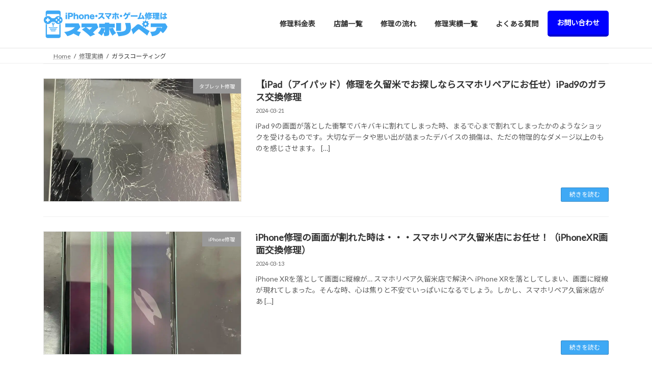

--- FILE ---
content_type: text/html; charset=UTF-8
request_url: https://sumahorepair.com/repair/glass%EF%BD%B0coating/
body_size: 15098
content:
<!DOCTYPE html>
<html lang="ja">
<head>
<!-- wexal_pst_init.js does not exist -->
<!-- engagement_delay.js does not exist -->
<link rel="dns-prefetch" href="//www.googletagmanager.com/">
<link rel="preconnect" href="//www.googletagmanager.com/">
<meta charset="utf-8"><link rel="preconnect" href="https://fonts.gstatic.com/" crossorigin />
<meta http-equiv="X-UA-Compatible" content="IE=edge">
<meta name="viewport" content="width=device-width, initial-scale=1">
<!-- Google tag (gtag.js) --><script async src="https://www.googletagmanager.com/gtag/js?id=UA-216209547-1"></script><script>window.dataLayer = window.dataLayer || [];function gtag(){dataLayer.push(arguments);}gtag('js', new Date());gtag('config', 'UA-216209547-1');</script>
<!-- Google Tag Manager -->
<script>(function(w,d,s,l,i){w[l]=w[l]||[];w[l].push({'gtm.start':
new Date().getTime(),event:'gtm.js'});var f=d.getElementsByTagName(s)[0],
j=d.createElement(s),dl=l!='dataLayer'?'&l='+l:'';j.async=true;j.src=
'https://www.googletagmanager.com/gtm.js?id='+i+dl;f.parentNode.insertBefore(j,f);
})(window,document,'script','dataLayer','GTM-5FJJXB3');</script>
<!-- End Google Tag Manager --><title>ガラスコーティング | iPhone・スマホ・ゲーム修理はスマホリペア</title>
<meta name='robots' content='max-image-preview:large'/>
<link rel="alternate" type="application/rss+xml" title="iPhone・スマホ・ゲーム修理はスマホリペア &raquo; ガラスコーティング カテゴリーのフィード" href="https://sumahorepair.com/repair/glass%ef%bd%b0coating/feed/"/>
<meta name="description" content="ガラスコーティング について iPhone・スマホ・ゲーム修理はスマホリペア iPhone修理・スマホ修理・ゲーム修理・出張修理"/><style id='wp-img-auto-sizes-contain-inline-css' type='text/css'>
img:is([sizes=auto i],[sizes^="auto," i]){contain-intrinsic-size:3000px 1500px}
/*# sourceURL=wp-img-auto-sizes-contain-inline-css */
</style>
<script>WebFontConfig={google:{families:["Lato:wght@400;700:japanese","Noto Sans JP:wght@400;700:japanese&display=swap"]}};if ( typeof WebFont === "object" && typeof WebFont.load === "function" ) { WebFont.load( WebFontConfig ); }</script><script data-optimized="1" src="https://sumahorepair.com/wp-content/plugins/litespeed-cache/assets/js/webfontloader.min.js"></script>
<link rel='stylesheet' id='vkExUnit_common_style-css' href='https://sumahorepair.com/wp-content/plugins/vk-all-in-one-expansion-unit/assets/css/vkExUnit_style.css' type='text/css' media='all'/>
<style id='vkExUnit_common_style-inline-css' type='text/css'>
.grecaptcha-badge{bottom: 85px !important;}
:root {--ver_page_top_button_url:url(https://sumahorepair.com/wp-content/plugins/vk-all-in-one-expansion-unit/assets/images/to-top-btn-icon.svg);}@font-face {font-weight: normal;font-style: normal;font-family: "vk_sns";src: url("https://sumahorepair.com/wp-content/plugins/vk-all-in-one-expansion-unit/inc/sns/icons/fonts/vk_sns.eot?-bq20cj");src: url("https://sumahorepair.com/wp-content/plugins/vk-all-in-one-expansion-unit/inc/sns/icons/fonts/vk_sns.eot?#iefix-bq20cj") format("embedded-opentype"),url("https://sumahorepair.com/wp-content/plugins/vk-all-in-one-expansion-unit/inc/sns/icons/fonts/vk_sns.woff?-bq20cj") format("woff"),url("https://sumahorepair.com/wp-content/plugins/vk-all-in-one-expansion-unit/inc/sns/icons/fonts/vk_sns.ttf?-bq20cj") format("truetype"),url("https://sumahorepair.com/wp-content/plugins/vk-all-in-one-expansion-unit/inc/sns/icons/fonts/vk_sns.svg?-bq20cj#vk_sns") format("svg");}
.veu_promotion-alert__content--text {border: 1px solid rgba(0,0,0,0.125);padding: 0.5em 1em;border-radius: var(--vk-size-radius);margin-bottom: var(--vk-margin-block-bottom);font-size: 0.875rem;}/* Alert Content部分に段落タグを入れた場合に最後の段落の余白を0にする */.veu_promotion-alert__content--text p:last-of-type{margin-bottom:0;margin-top: 0;}
/*# sourceURL=vkExUnit_common_style-inline-css */
</style>
<link rel='stylesheet' id='wp-block-library-css' href='https://sumahorepair.com/wp-includes/css/dist/block-library/style.min.css' type='text/css' media='all'/>
<style id='wp-block-library-inline-css' type='text/css'>
.vk-cols--reverse{flex-direction:row-reverse}.vk-cols--hasbtn{margin-bottom:0}.vk-cols--hasbtn>.row>.vk_gridColumn_item,.vk-cols--hasbtn>.wp-block-column{position:relative;padding-bottom:3em}.vk-cols--hasbtn>.row>.vk_gridColumn_item>.wp-block-buttons,.vk-cols--hasbtn>.row>.vk_gridColumn_item>.vk_button,.vk-cols--hasbtn>.wp-block-column>.wp-block-buttons,.vk-cols--hasbtn>.wp-block-column>.vk_button{position:absolute;bottom:0;width:100%}.vk-cols--fit.wp-block-columns{gap:0}.vk-cols--fit.wp-block-columns,.vk-cols--fit.wp-block-columns:not(.is-not-stacked-on-mobile){margin-top:0;margin-bottom:0;justify-content:space-between}.vk-cols--fit.wp-block-columns>.wp-block-column *:last-child,.vk-cols--fit.wp-block-columns:not(.is-not-stacked-on-mobile)>.wp-block-column *:last-child{margin-bottom:0}.vk-cols--fit.wp-block-columns>.wp-block-column>.wp-block-cover,.vk-cols--fit.wp-block-columns:not(.is-not-stacked-on-mobile)>.wp-block-column>.wp-block-cover{margin-top:0}.vk-cols--fit.wp-block-columns.has-background,.vk-cols--fit.wp-block-columns:not(.is-not-stacked-on-mobile).has-background{padding:0}@media(max-width: 599px){.vk-cols--fit.wp-block-columns:not(.has-background)>.wp-block-column:not(.has-background),.vk-cols--fit.wp-block-columns:not(.is-not-stacked-on-mobile):not(.has-background)>.wp-block-column:not(.has-background){padding-left:0 !important;padding-right:0 !important}}@media(min-width: 782px){.vk-cols--fit.wp-block-columns .block-editor-block-list__block.wp-block-column:not(:first-child),.vk-cols--fit.wp-block-columns>.wp-block-column:not(:first-child),.vk-cols--fit.wp-block-columns:not(.is-not-stacked-on-mobile) .block-editor-block-list__block.wp-block-column:not(:first-child),.vk-cols--fit.wp-block-columns:not(.is-not-stacked-on-mobile)>.wp-block-column:not(:first-child){margin-left:0}}@media(min-width: 600px)and (max-width: 781px){.vk-cols--fit.wp-block-columns .wp-block-column:nth-child(2n),.vk-cols--fit.wp-block-columns:not(.is-not-stacked-on-mobile) .wp-block-column:nth-child(2n){margin-left:0}.vk-cols--fit.wp-block-columns .wp-block-column:not(:only-child),.vk-cols--fit.wp-block-columns:not(.is-not-stacked-on-mobile) .wp-block-column:not(:only-child){flex-basis:50% !important}}.vk-cols--fit--gap1.wp-block-columns{gap:1px}@media(min-width: 600px)and (max-width: 781px){.vk-cols--fit--gap1.wp-block-columns .wp-block-column:not(:only-child){flex-basis:calc(50% - 1px) !important}}.vk-cols--fit.vk-cols--grid>.block-editor-block-list__block,.vk-cols--fit.vk-cols--grid>.wp-block-column,.vk-cols--fit.vk-cols--grid:not(.is-not-stacked-on-mobile)>.block-editor-block-list__block,.vk-cols--fit.vk-cols--grid:not(.is-not-stacked-on-mobile)>.wp-block-column{flex-basis:50%;box-sizing:border-box}@media(max-width: 599px){.vk-cols--fit.vk-cols--grid.vk-cols--grid--alignfull>.wp-block-column:nth-child(2)>.wp-block-cover,.vk-cols--fit.vk-cols--grid.vk-cols--grid--alignfull>.wp-block-column:nth-child(2)>.vk_outer,.vk-cols--fit.vk-cols--grid:not(.is-not-stacked-on-mobile).vk-cols--grid--alignfull>.wp-block-column:nth-child(2)>.wp-block-cover,.vk-cols--fit.vk-cols--grid:not(.is-not-stacked-on-mobile).vk-cols--grid--alignfull>.wp-block-column:nth-child(2)>.vk_outer{width:100vw;margin-right:calc((100% - 100vw)/2);margin-left:calc((100% - 100vw)/2)}}@media(min-width: 600px){.vk-cols--fit.vk-cols--grid.vk-cols--grid--alignfull>.wp-block-column:nth-child(2)>.wp-block-cover,.vk-cols--fit.vk-cols--grid.vk-cols--grid--alignfull>.wp-block-column:nth-child(2)>.vk_outer,.vk-cols--fit.vk-cols--grid:not(.is-not-stacked-on-mobile).vk-cols--grid--alignfull>.wp-block-column:nth-child(2)>.wp-block-cover,.vk-cols--fit.vk-cols--grid:not(.is-not-stacked-on-mobile).vk-cols--grid--alignfull>.wp-block-column:nth-child(2)>.vk_outer{margin-right:calc(100% - 50vw);width:50vw}}@media(min-width: 600px){.vk-cols--fit.vk-cols--grid.vk-cols--grid--alignfull.vk-cols--reverse>.wp-block-column,.vk-cols--fit.vk-cols--grid:not(.is-not-stacked-on-mobile).vk-cols--grid--alignfull.vk-cols--reverse>.wp-block-column{margin-left:0;margin-right:0}.vk-cols--fit.vk-cols--grid.vk-cols--grid--alignfull.vk-cols--reverse>.wp-block-column:nth-child(2)>.wp-block-cover,.vk-cols--fit.vk-cols--grid.vk-cols--grid--alignfull.vk-cols--reverse>.wp-block-column:nth-child(2)>.vk_outer,.vk-cols--fit.vk-cols--grid:not(.is-not-stacked-on-mobile).vk-cols--grid--alignfull.vk-cols--reverse>.wp-block-column:nth-child(2)>.wp-block-cover,.vk-cols--fit.vk-cols--grid:not(.is-not-stacked-on-mobile).vk-cols--grid--alignfull.vk-cols--reverse>.wp-block-column:nth-child(2)>.vk_outer{margin-left:calc(100% - 50vw)}}.vk-cols--menu h2,.vk-cols--menu h3,.vk-cols--menu h4,.vk-cols--menu h5{margin-bottom:.2em;text-shadow:#000 0 0 10px}.vk-cols--menu h2:first-child,.vk-cols--menu h3:first-child,.vk-cols--menu h4:first-child,.vk-cols--menu h5:first-child{margin-top:0}.vk-cols--menu p{margin-bottom:1rem;text-shadow:#000 0 0 10px}.vk-cols--menu .wp-block-cover__inner-container:last-child{margin-bottom:0}.vk-cols--fitbnrs .wp-block-column .wp-block-cover:hover img{filter:unset}.vk-cols--fitbnrs .wp-block-column .wp-block-cover:hover{background-color:unset}.vk-cols--fitbnrs .wp-block-column .wp-block-cover:hover .wp-block-cover__image-background{filter:unset !important}.vk-cols--fitbnrs .wp-block-cover .wp-block-cover__inner-container{position:absolute;height:100%;width:100%}.vk-cols--fitbnrs .vk_button{height:100%;margin:0}.vk-cols--fitbnrs .vk_button .vk_button_btn,.vk-cols--fitbnrs .vk_button .btn{height:100%;width:100%;border:none;box-shadow:none;background-color:unset !important;transition:unset}.vk-cols--fitbnrs .vk_button .vk_button_btn:hover,.vk-cols--fitbnrs .vk_button .btn:hover{transition:unset}.vk-cols--fitbnrs .vk_button .vk_button_btn:after,.vk-cols--fitbnrs .vk_button .btn:after{border:none}.vk-cols--fitbnrs .vk_button .vk_button_link_txt{width:100%;position:absolute;top:50%;left:50%;transform:translateY(-50%) translateX(-50%);font-size:2rem;text-shadow:#000 0 0 10px}.vk-cols--fitbnrs .vk_button .vk_button_link_subCaption{width:100%;position:absolute;top:calc(50% + 2.2em);left:50%;transform:translateY(-50%) translateX(-50%);text-shadow:#000 0 0 10px}@media(min-width: 992px){.vk-cols--media.wp-block-columns{gap:3rem}}.vk-fit-map figure{margin-bottom:0}.vk-fit-map iframe{position:relative;margin-bottom:0;display:block;max-height:400px;width:100vw}.vk-fit-map:is(.alignfull,.alignwide) div{max-width:100%}.vk-table--th--width25 :where(tr>*:first-child){width:25%}.vk-table--th--width30 :where(tr>*:first-child){width:30%}.vk-table--th--width35 :where(tr>*:first-child){width:35%}.vk-table--th--width40 :where(tr>*:first-child){width:40%}.vk-table--th--bg-bright :where(tr>*:first-child){background-color:var(--wp--preset--color--bg-secondary, rgba(0, 0, 0, 0.05))}@media(max-width: 599px){.vk-table--mobile-block :is(th,td){width:100%;display:block}.vk-table--mobile-block.wp-block-table table :is(th,td){border-top:none}}.vk-table--width--th25 :where(tr>*:first-child){width:25%}.vk-table--width--th30 :where(tr>*:first-child){width:30%}.vk-table--width--th35 :where(tr>*:first-child){width:35%}.vk-table--width--th40 :where(tr>*:first-child){width:40%}.no-margin{margin:0}@media(max-width: 599px){.wp-block-image.vk-aligncenter--mobile>.alignright{float:none;margin-left:auto;margin-right:auto}.vk-no-padding-horizontal--mobile{padding-left:0 !important;padding-right:0 !important}}
/* VK Color Palettes */:root{ --wp--preset--color--vk-color-primary:#3fa9f5}/* --vk-color-primary is deprecated. */:root{ --vk-color-primary: var(--wp--preset--color--vk-color-primary);}:root{ --wp--preset--color--vk-color-primary-dark:#3287c4}/* --vk-color-primary-dark is deprecated. */:root{ --vk-color-primary-dark: var(--wp--preset--color--vk-color-primary-dark);}:root{ --wp--preset--color--vk-color-primary-vivid:#45baff}/* --vk-color-primary-vivid is deprecated. */:root{ --vk-color-primary-vivid: var(--wp--preset--color--vk-color-primary-vivid);}:root{ --wp--preset--color--vk-color-custom-1:#e4508e}/* --vk-color-custom-1 is deprecated. */:root{ --vk-color-custom-1: var(--wp--preset--color--vk-color-custom-1);}:root{ --wp--preset--color--vk-color-custom-3:#0600ff}/* --vk-color-custom-3 is deprecated. */:root{ --vk-color-custom-3: var(--wp--preset--color--vk-color-custom-3);}

/*# sourceURL=wp-block-library-inline-css */
</style><style id='wp-block-heading-inline-css' type='text/css'>
h1:where(.wp-block-heading).has-background,h2:where(.wp-block-heading).has-background,h3:where(.wp-block-heading).has-background,h4:where(.wp-block-heading).has-background,h5:where(.wp-block-heading).has-background,h6:where(.wp-block-heading).has-background{padding:1.25em 2.375em}h1.has-text-align-left[style*=writing-mode]:where([style*=vertical-lr]),h1.has-text-align-right[style*=writing-mode]:where([style*=vertical-rl]),h2.has-text-align-left[style*=writing-mode]:where([style*=vertical-lr]),h2.has-text-align-right[style*=writing-mode]:where([style*=vertical-rl]),h3.has-text-align-left[style*=writing-mode]:where([style*=vertical-lr]),h3.has-text-align-right[style*=writing-mode]:where([style*=vertical-rl]),h4.has-text-align-left[style*=writing-mode]:where([style*=vertical-lr]),h4.has-text-align-right[style*=writing-mode]:where([style*=vertical-rl]),h5.has-text-align-left[style*=writing-mode]:where([style*=vertical-lr]),h5.has-text-align-right[style*=writing-mode]:where([style*=vertical-rl]),h6.has-text-align-left[style*=writing-mode]:where([style*=vertical-lr]),h6.has-text-align-right[style*=writing-mode]:where([style*=vertical-rl]){rotate:180deg}
/*# sourceURL=https://sumahorepair.com/wp-includes/blocks/heading/style.min.css */
</style>
<style id='wp-block-image-inline-css' type='text/css'>
.wp-block-image>a,.wp-block-image>figure>a{display:inline-block}.wp-block-image img{box-sizing:border-box;height:auto;max-width:100%;vertical-align:bottom}@media not (prefers-reduced-motion){.wp-block-image img.hide{visibility:hidden}.wp-block-image img.show{animation:show-content-image .4s}}.wp-block-image[style*=border-radius] img,.wp-block-image[style*=border-radius]>a{border-radius:inherit}.wp-block-image.has-custom-border img{box-sizing:border-box}.wp-block-image.aligncenter{text-align:center}.wp-block-image.alignfull>a,.wp-block-image.alignwide>a{width:100%}.wp-block-image.alignfull img,.wp-block-image.alignwide img{height:auto;width:100%}.wp-block-image .aligncenter,.wp-block-image .alignleft,.wp-block-image .alignright,.wp-block-image.aligncenter,.wp-block-image.alignleft,.wp-block-image.alignright{display:table}.wp-block-image .aligncenter>figcaption,.wp-block-image .alignleft>figcaption,.wp-block-image .alignright>figcaption,.wp-block-image.aligncenter>figcaption,.wp-block-image.alignleft>figcaption,.wp-block-image.alignright>figcaption{caption-side:bottom;display:table-caption}.wp-block-image .alignleft{float:left;margin:.5em 1em .5em 0}.wp-block-image .alignright{float:right;margin:.5em 0 .5em 1em}.wp-block-image .aligncenter{margin-left:auto;margin-right:auto}.wp-block-image :where(figcaption){margin-bottom:1em;margin-top:.5em}.wp-block-image.is-style-circle-mask img{border-radius:9999px}@supports ((-webkit-mask-image:none) or (mask-image:none)) or (-webkit-mask-image:none){.wp-block-image.is-style-circle-mask img{border-radius:0;-webkit-mask-image:url('data:image/svg+xml;utf8,<svg viewBox="0 0 100 100" xmlns="http://www.w3.org/2000/svg"><circle cx="50" cy="50" r="50"/></svg>');mask-image:url('data:image/svg+xml;utf8,<svg viewBox="0 0 100 100" xmlns="http://www.w3.org/2000/svg"><circle cx="50" cy="50" r="50"/></svg>');mask-mode:alpha;-webkit-mask-position:center;mask-position:center;-webkit-mask-repeat:no-repeat;mask-repeat:no-repeat;-webkit-mask-size:contain;mask-size:contain}}:root :where(.wp-block-image.is-style-rounded img,.wp-block-image .is-style-rounded img){border-radius:9999px}.wp-block-image figure{margin:0}.wp-lightbox-container{display:flex;flex-direction:column;position:relative}.wp-lightbox-container img{cursor:zoom-in}.wp-lightbox-container img:hover+button{opacity:1}.wp-lightbox-container button{align-items:center;backdrop-filter:blur(16px) saturate(180%);background-color:#5a5a5a40;border:none;border-radius:4px;cursor:zoom-in;display:flex;height:20px;justify-content:center;opacity:0;padding:0;position:absolute;right:16px;text-align:center;top:16px;width:20px;z-index:100}@media not (prefers-reduced-motion){.wp-lightbox-container button{transition:opacity .2s ease}}.wp-lightbox-container button:focus-visible{outline:3px auto #5a5a5a40;outline:3px auto -webkit-focus-ring-color;outline-offset:3px}.wp-lightbox-container button:hover{cursor:pointer;opacity:1}.wp-lightbox-container button:focus{opacity:1}.wp-lightbox-container button:focus,.wp-lightbox-container button:hover,.wp-lightbox-container button:not(:hover):not(:active):not(.has-background){background-color:#5a5a5a40;border:none}.wp-lightbox-overlay{box-sizing:border-box;cursor:zoom-out;height:100vh;left:0;overflow:hidden;position:fixed;top:0;visibility:hidden;width:100%;z-index:100000}.wp-lightbox-overlay .close-button{align-items:center;cursor:pointer;display:flex;justify-content:center;min-height:40px;min-width:40px;padding:0;position:absolute;right:calc(env(safe-area-inset-right) + 16px);top:calc(env(safe-area-inset-top) + 16px);z-index:5000000}.wp-lightbox-overlay .close-button:focus,.wp-lightbox-overlay .close-button:hover,.wp-lightbox-overlay .close-button:not(:hover):not(:active):not(.has-background){background:none;border:none}.wp-lightbox-overlay .lightbox-image-container{height:var(--wp--lightbox-container-height);left:50%;overflow:hidden;position:absolute;top:50%;transform:translate(-50%,-50%);transform-origin:top left;width:var(--wp--lightbox-container-width);z-index:9999999999}.wp-lightbox-overlay .wp-block-image{align-items:center;box-sizing:border-box;display:flex;height:100%;justify-content:center;margin:0;position:relative;transform-origin:0 0;width:100%;z-index:3000000}.wp-lightbox-overlay .wp-block-image img{height:var(--wp--lightbox-image-height);min-height:var(--wp--lightbox-image-height);min-width:var(--wp--lightbox-image-width);width:var(--wp--lightbox-image-width)}.wp-lightbox-overlay .wp-block-image figcaption{display:none}.wp-lightbox-overlay button{background:none;border:none}.wp-lightbox-overlay .scrim{background-color:#fff;height:100%;opacity:.9;position:absolute;width:100%;z-index:2000000}.wp-lightbox-overlay.active{visibility:visible}@media not (prefers-reduced-motion){.wp-lightbox-overlay.active{animation:turn-on-visibility .25s both}.wp-lightbox-overlay.active img{animation:turn-on-visibility .35s both}.wp-lightbox-overlay.show-closing-animation:not(.active){animation:turn-off-visibility .35s both}.wp-lightbox-overlay.show-closing-animation:not(.active) img{animation:turn-off-visibility .25s both}.wp-lightbox-overlay.zoom.active{animation:none;opacity:1;visibility:visible}.wp-lightbox-overlay.zoom.active .lightbox-image-container{animation:lightbox-zoom-in .4s}.wp-lightbox-overlay.zoom.active .lightbox-image-container img{animation:none}.wp-lightbox-overlay.zoom.active .scrim{animation:turn-on-visibility .4s forwards}.wp-lightbox-overlay.zoom.show-closing-animation:not(.active){animation:none}.wp-lightbox-overlay.zoom.show-closing-animation:not(.active) .lightbox-image-container{animation:lightbox-zoom-out .4s}.wp-lightbox-overlay.zoom.show-closing-animation:not(.active) .lightbox-image-container img{animation:none}.wp-lightbox-overlay.zoom.show-closing-animation:not(.active) .scrim{animation:turn-off-visibility .4s forwards}}@keyframes show-content-image{0%{visibility:hidden}99%{visibility:hidden}to{visibility:visible}}@keyframes turn-on-visibility{0%{opacity:0}to{opacity:1}}@keyframes turn-off-visibility{0%{opacity:1;visibility:visible}99%{opacity:0;visibility:visible}to{opacity:0;visibility:hidden}}@keyframes lightbox-zoom-in{0%{transform:translate(calc((-100vw + var(--wp--lightbox-scrollbar-width))/2 + var(--wp--lightbox-initial-left-position)),calc(-50vh + var(--wp--lightbox-initial-top-position))) scale(var(--wp--lightbox-scale))}to{transform:translate(-50%,-50%) scale(1)}}@keyframes lightbox-zoom-out{0%{transform:translate(-50%,-50%) scale(1);visibility:visible}99%{visibility:visible}to{transform:translate(calc((-100vw + var(--wp--lightbox-scrollbar-width))/2 + var(--wp--lightbox-initial-left-position)),calc(-50vh + var(--wp--lightbox-initial-top-position))) scale(var(--wp--lightbox-scale));visibility:hidden}}
/*# sourceURL=https://sumahorepair.com/wp-includes/blocks/image/style.min.css */
</style>
<style id='wp-block-group-inline-css' type='text/css'>
.wp-block-group{box-sizing:border-box}:where(.wp-block-group.wp-block-group-is-layout-constrained){position:relative}
/*# sourceURL=https://sumahorepair.com/wp-includes/blocks/group/style.min.css */
</style>
<style id='wp-block-paragraph-inline-css' type='text/css'>
.is-small-text{font-size:.875em}.is-regular-text{font-size:1em}.is-large-text{font-size:2.25em}.is-larger-text{font-size:3em}.has-drop-cap:not(:focus):first-letter{float:left;font-size:8.4em;font-style:normal;font-weight:100;line-height:.68;margin:.05em .1em 0 0;text-transform:uppercase}body.rtl .has-drop-cap:not(:focus):first-letter{float:none;margin-left:.1em}p.has-drop-cap.has-background{overflow:hidden}:root :where(p.has-background){padding:1.25em 2.375em}:where(p.has-text-color:not(.has-link-color)) a{color:inherit}p.has-text-align-left[style*="writing-mode:vertical-lr"],p.has-text-align-right[style*="writing-mode:vertical-rl"]{rotate:180deg}
/*# sourceURL=https://sumahorepair.com/wp-includes/blocks/paragraph/style.min.css */
</style>
<style id='wp-block-table-inline-css' type='text/css'>
.wp-block-table{overflow-x:auto}.wp-block-table table{border-collapse:collapse;width:100%}.wp-block-table thead{border-bottom:3px solid}.wp-block-table tfoot{border-top:3px solid}.wp-block-table td,.wp-block-table th{border:1px solid;padding:.5em}.wp-block-table .has-fixed-layout{table-layout:fixed;width:100%}.wp-block-table .has-fixed-layout td,.wp-block-table .has-fixed-layout th{word-break:break-word}.wp-block-table.aligncenter,.wp-block-table.alignleft,.wp-block-table.alignright{display:table;width:auto}.wp-block-table.aligncenter td,.wp-block-table.aligncenter th,.wp-block-table.alignleft td,.wp-block-table.alignleft th,.wp-block-table.alignright td,.wp-block-table.alignright th{word-break:break-word}.wp-block-table .has-subtle-light-gray-background-color{background-color:#f3f4f5}.wp-block-table .has-subtle-pale-green-background-color{background-color:#e9fbe5}.wp-block-table .has-subtle-pale-blue-background-color{background-color:#e7f5fe}.wp-block-table .has-subtle-pale-pink-background-color{background-color:#fcf0ef}.wp-block-table.is-style-stripes{background-color:initial;border-collapse:inherit;border-spacing:0}.wp-block-table.is-style-stripes tbody tr:nth-child(odd){background-color:#f0f0f0}.wp-block-table.is-style-stripes.has-subtle-light-gray-background-color tbody tr:nth-child(odd){background-color:#f3f4f5}.wp-block-table.is-style-stripes.has-subtle-pale-green-background-color tbody tr:nth-child(odd){background-color:#e9fbe5}.wp-block-table.is-style-stripes.has-subtle-pale-blue-background-color tbody tr:nth-child(odd){background-color:#e7f5fe}.wp-block-table.is-style-stripes.has-subtle-pale-pink-background-color tbody tr:nth-child(odd){background-color:#fcf0ef}.wp-block-table.is-style-stripes td,.wp-block-table.is-style-stripes th{border-color:#0000}.wp-block-table.is-style-stripes{border-bottom:1px solid #f0f0f0}.wp-block-table .has-border-color td,.wp-block-table .has-border-color th,.wp-block-table .has-border-color tr,.wp-block-table .has-border-color>*{border-color:inherit}.wp-block-table table[style*=border-top-color] tr:first-child,.wp-block-table table[style*=border-top-color] tr:first-child td,.wp-block-table table[style*=border-top-color] tr:first-child th,.wp-block-table table[style*=border-top-color]>*,.wp-block-table table[style*=border-top-color]>* td,.wp-block-table table[style*=border-top-color]>* th{border-top-color:inherit}.wp-block-table table[style*=border-top-color] tr:not(:first-child){border-top-color:initial}.wp-block-table table[style*=border-right-color] td:last-child,.wp-block-table table[style*=border-right-color] th,.wp-block-table table[style*=border-right-color] tr,.wp-block-table table[style*=border-right-color]>*{border-right-color:inherit}.wp-block-table table[style*=border-bottom-color] tr:last-child,.wp-block-table table[style*=border-bottom-color] tr:last-child td,.wp-block-table table[style*=border-bottom-color] tr:last-child th,.wp-block-table table[style*=border-bottom-color]>*,.wp-block-table table[style*=border-bottom-color]>* td,.wp-block-table table[style*=border-bottom-color]>* th{border-bottom-color:inherit}.wp-block-table table[style*=border-bottom-color] tr:not(:last-child){border-bottom-color:initial}.wp-block-table table[style*=border-left-color] td:first-child,.wp-block-table table[style*=border-left-color] th,.wp-block-table table[style*=border-left-color] tr,.wp-block-table table[style*=border-left-color]>*{border-left-color:inherit}.wp-block-table table[style*=border-style] td,.wp-block-table table[style*=border-style] th,.wp-block-table table[style*=border-style] tr,.wp-block-table table[style*=border-style]>*{border-style:inherit}.wp-block-table table[style*=border-width] td,.wp-block-table table[style*=border-width] th,.wp-block-table table[style*=border-width] tr,.wp-block-table table[style*=border-width]>*{border-style:inherit;border-width:inherit}
/*# sourceURL=https://sumahorepair.com/wp-includes/blocks/table/style.min.css */
</style>
<style id='global-styles-inline-css' type='text/css'>
:root{--wp--preset--aspect-ratio--square: 1;--wp--preset--aspect-ratio--4-3: 4/3;--wp--preset--aspect-ratio--3-4: 3/4;--wp--preset--aspect-ratio--3-2: 3/2;--wp--preset--aspect-ratio--2-3: 2/3;--wp--preset--aspect-ratio--16-9: 16/9;--wp--preset--aspect-ratio--9-16: 9/16;--wp--preset--color--black: #000000;--wp--preset--color--cyan-bluish-gray: #abb8c3;--wp--preset--color--white: #ffffff;--wp--preset--color--pale-pink: #f78da7;--wp--preset--color--vivid-red: #cf2e2e;--wp--preset--color--luminous-vivid-orange: #ff6900;--wp--preset--color--luminous-vivid-amber: #fcb900;--wp--preset--color--light-green-cyan: #7bdcb5;--wp--preset--color--vivid-green-cyan: #00d084;--wp--preset--color--pale-cyan-blue: #8ed1fc;--wp--preset--color--vivid-cyan-blue: #0693e3;--wp--preset--color--vivid-purple: #9b51e0;--wp--preset--color--vk-color-primary: #3fa9f5;--wp--preset--color--vk-color-primary-dark: #3287c4;--wp--preset--color--vk-color-primary-vivid: #45baff;--wp--preset--color--vk-color-custom-1: #e4508e;--wp--preset--color--vk-color-custom-3: #0600ff;--wp--preset--gradient--vivid-cyan-blue-to-vivid-purple: linear-gradient(135deg,rgba(6,147,227,1) 0%,rgb(155,81,224) 100%);--wp--preset--gradient--light-green-cyan-to-vivid-green-cyan: linear-gradient(135deg,rgb(122,220,180) 0%,rgb(0,208,130) 100%);--wp--preset--gradient--luminous-vivid-amber-to-luminous-vivid-orange: linear-gradient(135deg,rgba(252,185,0,1) 0%,rgba(255,105,0,1) 100%);--wp--preset--gradient--luminous-vivid-orange-to-vivid-red: linear-gradient(135deg,rgba(255,105,0,1) 0%,rgb(207,46,46) 100%);--wp--preset--gradient--very-light-gray-to-cyan-bluish-gray: linear-gradient(135deg,rgb(238,238,238) 0%,rgb(169,184,195) 100%);--wp--preset--gradient--cool-to-warm-spectrum: linear-gradient(135deg,rgb(74,234,220) 0%,rgb(151,120,209) 20%,rgb(207,42,186) 40%,rgb(238,44,130) 60%,rgb(251,105,98) 80%,rgb(254,248,76) 100%);--wp--preset--gradient--blush-light-purple: linear-gradient(135deg,rgb(255,206,236) 0%,rgb(152,150,240) 100%);--wp--preset--gradient--blush-bordeaux: linear-gradient(135deg,rgb(254,205,165) 0%,rgb(254,45,45) 50%,rgb(107,0,62) 100%);--wp--preset--gradient--luminous-dusk: linear-gradient(135deg,rgb(255,203,112) 0%,rgb(199,81,192) 50%,rgb(65,88,208) 100%);--wp--preset--gradient--pale-ocean: linear-gradient(135deg,rgb(255,245,203) 0%,rgb(182,227,212) 50%,rgb(51,167,181) 100%);--wp--preset--gradient--electric-grass: linear-gradient(135deg,rgb(202,248,128) 0%,rgb(113,206,126) 100%);--wp--preset--gradient--midnight: linear-gradient(135deg,rgb(2,3,129) 0%,rgb(40,116,252) 100%);--wp--preset--gradient--vivid-green-cyan-to-vivid-cyan-blue: linear-gradient(135deg,rgba(0,208,132,1) 0%,rgba(6,147,227,1) 100%);--wp--preset--font-size--small: 14px;--wp--preset--font-size--medium: 20px;--wp--preset--font-size--large: 24px;--wp--preset--font-size--x-large: 42px;--wp--preset--font-size--regular: 16px;--wp--preset--font-size--huge: 36px;--wp--preset--spacing--20: 0.44rem;--wp--preset--spacing--30: 0.67rem;--wp--preset--spacing--40: 1rem;--wp--preset--spacing--50: 1.5rem;--wp--preset--spacing--60: 2.25rem;--wp--preset--spacing--70: 3.38rem;--wp--preset--spacing--80: 5.06rem;--wp--preset--shadow--natural: 6px 6px 9px rgba(0, 0, 0, 0.2);--wp--preset--shadow--deep: 12px 12px 50px rgba(0, 0, 0, 0.4);--wp--preset--shadow--sharp: 6px 6px 0px rgba(0, 0, 0, 0.2);--wp--preset--shadow--outlined: 6px 6px 0px -3px rgb(255, 255, 255), 6px 6px rgb(0, 0, 0);--wp--preset--shadow--crisp: 6px 6px 0px rgb(0, 0, 0);}:where(.is-layout-flex){gap: 0.5em;}:where(.is-layout-grid){gap: 0.5em;}body .is-layout-flex{display: flex;}.is-layout-flex{flex-wrap: wrap;align-items: center;}.is-layout-flex > :is(*, div){margin: 0;}body .is-layout-grid{display: grid;}.is-layout-grid > :is(*, div){margin: 0;}:where(.wp-block-columns.is-layout-flex){gap: 2em;}:where(.wp-block-columns.is-layout-grid){gap: 2em;}:where(.wp-block-post-template.is-layout-flex){gap: 1.25em;}:where(.wp-block-post-template.is-layout-grid){gap: 1.25em;}.has-black-color{color: var(--wp--preset--color--black) !important;}.has-cyan-bluish-gray-color{color: var(--wp--preset--color--cyan-bluish-gray) !important;}.has-white-color{color: var(--wp--preset--color--white) !important;}.has-pale-pink-color{color: var(--wp--preset--color--pale-pink) !important;}.has-vivid-red-color{color: var(--wp--preset--color--vivid-red) !important;}.has-luminous-vivid-orange-color{color: var(--wp--preset--color--luminous-vivid-orange) !important;}.has-luminous-vivid-amber-color{color: var(--wp--preset--color--luminous-vivid-amber) !important;}.has-light-green-cyan-color{color: var(--wp--preset--color--light-green-cyan) !important;}.has-vivid-green-cyan-color{color: var(--wp--preset--color--vivid-green-cyan) !important;}.has-pale-cyan-blue-color{color: var(--wp--preset--color--pale-cyan-blue) !important;}.has-vivid-cyan-blue-color{color: var(--wp--preset--color--vivid-cyan-blue) !important;}.has-vivid-purple-color{color: var(--wp--preset--color--vivid-purple) !important;}.has-vk-color-primary-color{color: var(--wp--preset--color--vk-color-primary) !important;}.has-vk-color-primary-dark-color{color: var(--wp--preset--color--vk-color-primary-dark) !important;}.has-vk-color-primary-vivid-color{color: var(--wp--preset--color--vk-color-primary-vivid) !important;}.has-vk-color-custom-1-color{color: var(--wp--preset--color--vk-color-custom-1) !important;}.has-vk-color-custom-3-color{color: var(--wp--preset--color--vk-color-custom-3) !important;}.has-black-background-color{background-color: var(--wp--preset--color--black) !important;}.has-cyan-bluish-gray-background-color{background-color: var(--wp--preset--color--cyan-bluish-gray) !important;}.has-white-background-color{background-color: var(--wp--preset--color--white) !important;}.has-pale-pink-background-color{background-color: var(--wp--preset--color--pale-pink) !important;}.has-vivid-red-background-color{background-color: var(--wp--preset--color--vivid-red) !important;}.has-luminous-vivid-orange-background-color{background-color: var(--wp--preset--color--luminous-vivid-orange) !important;}.has-luminous-vivid-amber-background-color{background-color: var(--wp--preset--color--luminous-vivid-amber) !important;}.has-light-green-cyan-background-color{background-color: var(--wp--preset--color--light-green-cyan) !important;}.has-vivid-green-cyan-background-color{background-color: var(--wp--preset--color--vivid-green-cyan) !important;}.has-pale-cyan-blue-background-color{background-color: var(--wp--preset--color--pale-cyan-blue) !important;}.has-vivid-cyan-blue-background-color{background-color: var(--wp--preset--color--vivid-cyan-blue) !important;}.has-vivid-purple-background-color{background-color: var(--wp--preset--color--vivid-purple) !important;}.has-vk-color-primary-background-color{background-color: var(--wp--preset--color--vk-color-primary) !important;}.has-vk-color-primary-dark-background-color{background-color: var(--wp--preset--color--vk-color-primary-dark) !important;}.has-vk-color-primary-vivid-background-color{background-color: var(--wp--preset--color--vk-color-primary-vivid) !important;}.has-vk-color-custom-1-background-color{background-color: var(--wp--preset--color--vk-color-custom-1) !important;}.has-vk-color-custom-3-background-color{background-color: var(--wp--preset--color--vk-color-custom-3) !important;}.has-black-border-color{border-color: var(--wp--preset--color--black) !important;}.has-cyan-bluish-gray-border-color{border-color: var(--wp--preset--color--cyan-bluish-gray) !important;}.has-white-border-color{border-color: var(--wp--preset--color--white) !important;}.has-pale-pink-border-color{border-color: var(--wp--preset--color--pale-pink) !important;}.has-vivid-red-border-color{border-color: var(--wp--preset--color--vivid-red) !important;}.has-luminous-vivid-orange-border-color{border-color: var(--wp--preset--color--luminous-vivid-orange) !important;}.has-luminous-vivid-amber-border-color{border-color: var(--wp--preset--color--luminous-vivid-amber) !important;}.has-light-green-cyan-border-color{border-color: var(--wp--preset--color--light-green-cyan) !important;}.has-vivid-green-cyan-border-color{border-color: var(--wp--preset--color--vivid-green-cyan) !important;}.has-pale-cyan-blue-border-color{border-color: var(--wp--preset--color--pale-cyan-blue) !important;}.has-vivid-cyan-blue-border-color{border-color: var(--wp--preset--color--vivid-cyan-blue) !important;}.has-vivid-purple-border-color{border-color: var(--wp--preset--color--vivid-purple) !important;}.has-vk-color-primary-border-color{border-color: var(--wp--preset--color--vk-color-primary) !important;}.has-vk-color-primary-dark-border-color{border-color: var(--wp--preset--color--vk-color-primary-dark) !important;}.has-vk-color-primary-vivid-border-color{border-color: var(--wp--preset--color--vk-color-primary-vivid) !important;}.has-vk-color-custom-1-border-color{border-color: var(--wp--preset--color--vk-color-custom-1) !important;}.has-vk-color-custom-3-border-color{border-color: var(--wp--preset--color--vk-color-custom-3) !important;}.has-vivid-cyan-blue-to-vivid-purple-gradient-background{background: var(--wp--preset--gradient--vivid-cyan-blue-to-vivid-purple) !important;}.has-light-green-cyan-to-vivid-green-cyan-gradient-background{background: var(--wp--preset--gradient--light-green-cyan-to-vivid-green-cyan) !important;}.has-luminous-vivid-amber-to-luminous-vivid-orange-gradient-background{background: var(--wp--preset--gradient--luminous-vivid-amber-to-luminous-vivid-orange) !important;}.has-luminous-vivid-orange-to-vivid-red-gradient-background{background: var(--wp--preset--gradient--luminous-vivid-orange-to-vivid-red) !important;}.has-very-light-gray-to-cyan-bluish-gray-gradient-background{background: var(--wp--preset--gradient--very-light-gray-to-cyan-bluish-gray) !important;}.has-cool-to-warm-spectrum-gradient-background{background: var(--wp--preset--gradient--cool-to-warm-spectrum) !important;}.has-blush-light-purple-gradient-background{background: var(--wp--preset--gradient--blush-light-purple) !important;}.has-blush-bordeaux-gradient-background{background: var(--wp--preset--gradient--blush-bordeaux) !important;}.has-luminous-dusk-gradient-background{background: var(--wp--preset--gradient--luminous-dusk) !important;}.has-pale-ocean-gradient-background{background: var(--wp--preset--gradient--pale-ocean) !important;}.has-electric-grass-gradient-background{background: var(--wp--preset--gradient--electric-grass) !important;}.has-midnight-gradient-background{background: var(--wp--preset--gradient--midnight) !important;}.has-small-font-size{font-size: var(--wp--preset--font-size--small) !important;}.has-medium-font-size{font-size: var(--wp--preset--font-size--medium) !important;}.has-large-font-size{font-size: var(--wp--preset--font-size--large) !important;}.has-x-large-font-size{font-size: var(--wp--preset--font-size--x-large) !important;}
/*# sourceURL=global-styles-inline-css */
</style>
<style id='classic-theme-styles-inline-css' type='text/css'>
/*! This file is auto-generated */
.wp-block-button__link{color:#fff;background-color:#32373c;border-radius:9999px;box-shadow:none;text-decoration:none;padding:calc(.667em + 2px) calc(1.333em + 2px);font-size:1.125em}.wp-block-file__button{background:#32373c;color:#fff;text-decoration:none}
/*# sourceURL=/wp-includes/css/classic-themes.min.css */
</style>
<link rel='stylesheet' id='wpa-css-css' href='https://sumahorepair.com/wp-content/plugins/honeypot/includes/css/wpa.css' type='text/css' media='all'/>
<link rel='stylesheet' id='vk-swiper-style-css' href='https://sumahorepair.com/wp-content/plugins/vk-blocks/vendor/vektor-inc/vk-swiper/src/assets/css/swiper-bundle.min.css' type='text/css' media='all'/>
<link rel='stylesheet' id='lightning-common-style-css' href='https://sumahorepair.com/wp-content/themes/lightning/_g3/assets/css/style.css' type='text/css' media='all'/>
<style id='lightning-common-style-inline-css' type='text/css'>
/* Lightning */:root {--vk-color-primary:#3fa9f5;--vk-color-primary-dark:#3287c4;--vk-color-primary-vivid:#45baff;--g_nav_main_acc_icon_open_url:url(https://sumahorepair.com/wp-content/themes/lightning/_g3/inc/vk-mobile-nav/package/images/vk-menu-acc-icon-open-black.svg);--g_nav_main_acc_icon_close_url: url(https://sumahorepair.com/wp-content/themes/lightning/_g3/inc/vk-mobile-nav/package/images/vk-menu-close-black.svg);--g_nav_sub_acc_icon_open_url: url(https://sumahorepair.com/wp-content/themes/lightning/_g3/inc/vk-mobile-nav/package/images/vk-menu-acc-icon-open-white.svg);--g_nav_sub_acc_icon_close_url: url(https://sumahorepair.com/wp-content/themes/lightning/_g3/inc/vk-mobile-nav/package/images/vk-menu-close-white.svg);}
:root{--swiper-navigation-color: #fff;}
/* vk-mobile-nav */:root {--vk-mobile-nav-menu-btn-bg-src: url("https://sumahorepair.com/wp-content/themes/lightning/_g3/inc/vk-mobile-nav/package/images/vk-menu-btn-black.svg");--vk-mobile-nav-menu-btn-close-bg-src: url("https://sumahorepair.com/wp-content/themes/lightning/_g3/inc/vk-mobile-nav/package/images/vk-menu-close-black.svg");--vk-menu-acc-icon-open-black-bg-src: url("https://sumahorepair.com/wp-content/themes/lightning/_g3/inc/vk-mobile-nav/package/images/vk-menu-acc-icon-open-black.svg");--vk-menu-acc-icon-open-white-bg-src: url("https://sumahorepair.com/wp-content/themes/lightning/_g3/inc/vk-mobile-nav/package/images/vk-menu-acc-icon-open-white.svg");--vk-menu-acc-icon-close-black-bg-src: url("https://sumahorepair.com/wp-content/themes/lightning/_g3/inc/vk-mobile-nav/package/images/vk-menu-close-black.svg");--vk-menu-acc-icon-close-white-bg-src: url("https://sumahorepair.com/wp-content/themes/lightning/_g3/inc/vk-mobile-nav/package/images/vk-menu-close-white.svg");}
/*# sourceURL=lightning-common-style-inline-css */
</style>
<link rel='stylesheet' id='lightning-design-style-css' href='https://sumahorepair.com/wp-content/themes/lightning/_g3/design-skin/origin3/css/style.css' type='text/css' media='all'/>
<style id='lightning-design-style-inline-css' type='text/css'>
.tagcloud a:before { font-family: "Font Awesome 7 Free";content: "\f02b";font-weight: bold; }
/*# sourceURL=lightning-design-style-inline-css */
</style>
<link rel='stylesheet' id='vk-blog-card-css' href='https://sumahorepair.com/wp-content/themes/lightning/_g3/inc/vk-wp-oembed-blog-card/package/css/blog-card.css' type='text/css' media='all'/>
<link rel='stylesheet' id='veu-cta-css' href='https://sumahorepair.com/wp-content/plugins/vk-all-in-one-expansion-unit/inc/call-to-action/package/assets/css/style.css' type='text/css' media='all'/>
<link rel='stylesheet' id='vk-blocks-build-css-css' href='https://sumahorepair.com/wp-content/plugins/vk-blocks/build/block-build.css' type='text/css' media='all'/>
<style id='vk-blocks-build-css-inline-css' type='text/css'>

	:root {
		--vk_image-mask-circle: url(https://sumahorepair.com/wp-content/plugins/vk-blocks/inc/vk-blocks/images/circle.svg);
		--vk_image-mask-wave01: url(https://sumahorepair.com/wp-content/plugins/vk-blocks/inc/vk-blocks/images/wave01.svg);
		--vk_image-mask-wave02: url(https://sumahorepair.com/wp-content/plugins/vk-blocks/inc/vk-blocks/images/wave02.svg);
		--vk_image-mask-wave03: url(https://sumahorepair.com/wp-content/plugins/vk-blocks/inc/vk-blocks/images/wave03.svg);
		--vk_image-mask-wave04: url(https://sumahorepair.com/wp-content/plugins/vk-blocks/inc/vk-blocks/images/wave04.svg);
	}
	

	:root {

		--vk-balloon-border-width:1px;

		--vk-balloon-speech-offset:-12px;
	}
	

	:root {
		--vk_flow-arrow: url(https://sumahorepair.com/wp-content/plugins/vk-blocks/inc/vk-blocks/images/arrow_bottom.svg);
	}
	
/*# sourceURL=vk-blocks-build-css-inline-css */
</style>
<link rel='stylesheet' id='lightning-theme-style-css' href='https://sumahorepair.com/wp-content/themes/lightning-child/style.css' type='text/css' media='all'/>
<link rel='stylesheet' id='vk-font-awesome-css' href='https://sumahorepair.com/wp-content/themes/lightning/vendor/vektor-inc/font-awesome-versions/src/font-awesome/css/all.min.css' type='text/css' media='all'/>
<!--n2css--><!--n2js--><script type="text/javascript" src="https://sumahorepair.com/wp-includes/js/jquery/jquery.min.js" id="jquery-core-js"></script>
<script type="text/javascript" src="https://sumahorepair.com/wp-includes/js/jquery/jquery-migrate.min.js" id="jquery-migrate-js"></script>
<link rel="alternate" title="JSON" type="application/json" href="https://sumahorepair.com/wp-json/wp/v2/categories/48"/>
<meta name="generator" content="WordPress 6.9"/>
<!-- [ VK All in One Expansion Unit OGP ] -->
<meta property="og:site_name" content="iPhone・スマホ・ゲーム修理はスマホリペア"/>
<meta property="og:url" content="https://sumahorepair.com/repair/glass%ef%bd%b0coating/9637/"/>
<meta property="og:title" content="ガラスコーティング | iPhone・スマホ・ゲーム修理はスマホリペア"/>
<meta property="og:description" content="ガラスコーティング について iPhone・スマホ・ゲーム修理はスマホリペア iPhone修理・スマホ修理・ゲーム修理・出張修理"/>
<meta property="og:type" content="article"/>
<meta property="og:image" content="https://sumahorepair.com/wp-content/uploads/2021/12/rogo-1.png"/>
<!-- [ / VK All in One Expansion Unit OGP ] -->
<!-- [ VK All in One Expansion Unit twitter card ] -->
<meta name="twitter:card" content="summary_large_image">
<meta name="twitter:description" content="ガラスコーティング について iPhone・スマホ・ゲーム修理はスマホリペア iPhone修理・スマホ修理・ゲーム修理・出張修理">
<meta name="twitter:title" content="ガラスコーティング | iPhone・スマホ・ゲーム修理はスマホリペア">
<meta name="twitter:url" content="https://sumahorepair.com/repair/glass%ef%bd%b0coating/9637/">
<meta name="twitter:image" content="https://sumahorepair.com/wp-content/uploads/2021/12/rogo-1.png">
<meta name="twitter:domain" content="sumahorepair.com">
<meta name="twitter:site" content="@ripea_kurume">
<!-- [ / VK All in One Expansion Unit twitter card ] -->
<link rel="icon" href="https://sumahorepair.com/wp-content/uploads/2021/11/favicon2-1-150x150.png" sizes="32x32"/>
<link rel="icon" href="https://sumahorepair.com/wp-content/uploads/2021/11/favicon2-1-300x300.png" sizes="192x192"/>
<link rel="apple-touch-icon" href="https://sumahorepair.com/wp-content/uploads/2021/11/favicon2-1-300x300.png"/>
<meta name="msapplication-TileImage" content="https://sumahorepair.com/wp-content/uploads/2021/11/favicon2-1-300x300.png"/>
<style type="text/css" id="wp-custom-css">
			/*IEアラートの表示が消えない不具合の応急処置*/
.ie_alert {
	display: none!important;
}

.title_cover h2 {
	margin-bottom: 0;
}


.has-vivid-cyan-blue-to-vivid-purple-gradient-background {
	background: linear-gradient(135deg,rgba(6,147,227,1) 0%,rgb(155,81,224) 100%)!important;
}
		</style>
</head>
<body class="archive category category-glasscoating category-48 wp-embed-responsive wp-theme-lightning wp-child-theme-lightning-child vk-blocks device-pc fa_v7_css post-type-post">
<a class="skip-link screen-reader-text" href="#main">コンテンツへスキップ</a>
<a class="skip-link screen-reader-text" href="#vk-mobile-nav">ナビゲーションに移動</a>
<!-- Google Tag Manager (noscript) -->
<noscript><iframe src="https://www.googletagmanager.com/ns.html?id=GTM-5FJJXB3" title="Google Tag Manager (noscript)" height="0" width="0" style="display:none;visibility:hidden"></iframe></noscript>
<!-- End Google Tag Manager (noscript) -->
<header id="site-header" class="site-header site-header--layout--nav-float">
<div id="site-header-container" class="site-header-container container">
<div class="site-header-logo">
<a href="https://sumahorepair.com/">
<span><img src="https://sumahorepair.com/wp-content/uploads/2022/01/2500b65d18c50686f68837111486ce53.png" alt="iPhone・スマホ・ゲーム修理はスマホリペア"/></span>
</a>
</div>
<nav id="global-nav" class="global-nav global-nav--layout--float-right"><ul id="menu-header%e3%83%a1%e3%83%8b%e3%83%a5%e3%83%bc" class="menu vk-menu-acc global-nav-list nav"><li id="menu-item-31" class="menu-item menu-item-type-post_type menu-item-object-page"><a href="https://sumahorepair.com/category/"><strong class="global-nav-name">修理料金表</strong></a></li>
<li id="menu-item-2351" class="menu-item menu-item-type-post_type menu-item-object-page menu-item-has-children"><a href="https://sumahorepair.com/shop_list/"><strong class="global-nav-name">店舗一覧</strong></a>
<ul class="sub-menu">
<li id="menu-item-3008" class="menu-item menu-item-type-post_type menu-item-object-page"><a href="https://sumahorepair.com/shop_list/kurume/">久留米店</a></li>
<li id="menu-item-3569" class="menu-item menu-item-type-post_type menu-item-object-page"><a href="https://sumahorepair.com/shop_list/nishijin/">西新店</a></li>
<li id="menu-item-5883" class="menu-item menu-item-type-post_type menu-item-object-page"><a href="https://sumahorepair.com/shop_list/hachiman/">北九州八幡西店</a></li>
<li id="menu-item-6066" class="menu-item menu-item-type-post_type menu-item-object-page"><a href="https://sumahorepair.com/shop_list/hita/">日田店</a></li>
<li id="menu-item-6067" class="menu-item menu-item-type-post_type menu-item-object-page"><a href="https://sumahorepair.com/shop_list/iiduka/">飯塚店</a></li>
<li id="menu-item-7408" class="menu-item menu-item-type-post_type menu-item-object-page"><a href="https://sumahorepair.com/shop_list/sasebo/">佐世保店</a></li>
<li id="menu-item-8752" class="menu-item menu-item-type-post_type menu-item-object-page"><a href="https://sumahorepair.com/shop_list/oomuta/">大牟田店</a></li>
<li id="menu-item-10755" class="menu-item menu-item-type-post_type menu-item-object-page"><a href="https://sumahorepair.com/shop_list/ogoori/">小郡店</a></li>
<li id="menu-item-11924" class="menu-item menu-item-type-post_type menu-item-object-page"><a href="https://sumahorepair.com/shop_list/omura/">大村駅前店</a></li>
<li id="menu-item-12739" class="menu-item menu-item-type-post_type menu-item-object-page"><a href="https://sumahorepair.com/shop_list/uniquepc/">鹿児島ユニークPC店</a></li>
<li id="menu-item-14472" class="menu-item menu-item-type-post_type menu-item-object-page"><a href="https://sumahorepair.com/shop_list/hamamachi/">長崎浜町店</a></li>
<li id="menu-item-16183" class="menu-item menu-item-type-post_type menu-item-object-page"><a href="https://sumahorepair.com/shop_list/iwakuni/">岩国店</a></li>
<li id="menu-item-17383" class="menu-item menu-item-type-post_type menu-item-object-page"><a href="https://sumahorepair.com/shop_list/nakama/">中間店</a></li>
</ul>
</li>
<li id="menu-item-34" class="menu-item menu-item-type-post_type menu-item-object-page"><a href="https://sumahorepair.com/flow/"><strong class="global-nav-name">修理の流れ</strong></a></li>
<li id="menu-item-3396" class="menu-item menu-item-type-post_type menu-item-object-page"><a href="https://sumahorepair.com/repair_list/"><strong class="global-nav-name">修理実績一覧</strong></a></li>
<li id="menu-item-29" class="menu-item menu-item-type-post_type menu-item-object-page"><a href="https://sumahorepair.com/faq/"><strong class="global-nav-name">よくある質問</strong></a></li>
<li id="menu-item-28" class="menu-item menu-item-type-post_type menu-item-object-page"><a href="https://sumahorepair.com/contact/"><strong class="global-nav-name">お問い合わせ</strong></a></li>
</ul></nav>	</div>
</header>
<div class="page-header"><div class="page-header-inner container">
<h1 class="page-header-title">ガラスコーティング</h1></div></div><!-- [ /.page-header ] -->
<!-- [ #breadcrumb ] --><div id="breadcrumb" class="breadcrumb"><div class="container"><ol class="breadcrumb-list" itemscope itemtype="https://schema.org/BreadcrumbList"><li class="breadcrumb-list__item breadcrumb-list__item--home" itemprop="itemListElement" itemscope itemtype="http://schema.org/ListItem"><a href="https://sumahorepair.com" itemprop="item"><i class="fas fa-fw fa-home"></i><span itemprop="name">Home</span></a><meta itemprop="position" content="1"/></li><li class="breadcrumb-list__item" itemprop="itemListElement" itemscope itemtype="http://schema.org/ListItem"><a href="https://sumahorepair.com/repair/" itemprop="item"><span itemprop="name">修理実績</span></a><meta itemprop="position" content="2"/></li><li class="breadcrumb-list__item" itemprop="itemListElement" itemscope itemtype="http://schema.org/ListItem"><span itemprop="name">ガラスコーティング</span><meta itemprop="position" content="3"/></li></ol></div></div><!-- [ /#breadcrumb ] -->
<div class="site-body">
<div class="site-body-container container">
<div class="main-section" id="main" role="main">
<div class="post-list vk_posts vk_posts-mainSection">
<div id="post-9637" class="vk_post vk_post-postType-post media vk_post-col-xs-12 vk_post-col-sm-12 vk_post-col-lg-12 vk_post-btn-display post-9637 post type-post status-publish format-standard has-post-thumbnail hentry category-254 category-ipad category-kurume-repair category-glasscoating category-glass-breakage category-touch-problem category-screen-crack tag-472 tag-glas tag-ipad tag-88"><div class="vk_post_imgOuter media-img" style="background-image:url(https://sumahorepair.com/wp-content/uploads/2024/03/unnamed-469-768x1024.jpg.webp)"><a href="https://sumahorepair.com/repair/glass%ef%bd%b0coating/9637/"><div class="card-img-overlay"><span class="vk_post_imgOuter_singleTermLabel" style="color:#fff;background-color:#999999">タブレット修理</span></div><img src="https://sumahorepair.com/wp-content/uploads/2024/03/unnamed-469-225x300.jpg.webp" class="vk_post_imgOuter_img wp-post-image" sizes="(max-width: 225px) 100vw, 225px"/></a></div><!-- [ /.vk_post_imgOuter ] --><div class="vk_post_body media-body"><h5 class="vk_post_title media-title"><a href="https://sumahorepair.com/repair/glass%ef%bd%b0coating/9637/">【iPad（アイパッド）修理を久留米でお探しならスマホリペアにお任せ）iPad9のガラス交換修理</a></h5><div class="vk_post_date media-date published">2024-03-21</div><p class="vk_post_excerpt media-text">iPad 9の画面が落とした衝撃でバキバキに割れてしまった時、まるで心まで割れてしまったかのようなショックを受けるものです。大切なデータや思い出が詰まったデバイスの損傷は、ただの物理的なダメージ以上のものを感じさせます。 [&hellip;]</p><div class="vk_post_btnOuter text-right"><a class="btn btn-sm btn-primary vk_post_btn" href="https://sumahorepair.com/repair/glass%ef%bd%b0coating/9637/">続きを読む</a></div></div><!-- [ /.media-body ] --></div><!-- [ /.media ] --><div id="post-9550" class="vk_post vk_post-postType-post media vk_post-col-xs-12 vk_post-col-sm-12 vk_post-col-lg-12 vk_post-btn-display post-9550 post type-post status-publish format-standard has-post-thumbnail hentry category-iphone category-kurume-repair category-glasscoating category-glass-breakage category-display-problem category-touch-problem category-screen-crack tag-34 tag-256 tag-277 tag-88 tag-iphone tag-212"><div class="vk_post_imgOuter media-img" style="background-image:url(https://sumahorepair.com/wp-content/uploads/2024/03/unnamed-9-768x1024.jpg.webp)"><a href="https://sumahorepair.com/repair/glass%ef%bd%b0coating/9550/"><div class="card-img-overlay"><span class="vk_post_imgOuter_singleTermLabel" style="color:#fff;background-color:#999999">iPhone修理</span></div><img src="https://sumahorepair.com/wp-content/uploads/2024/03/unnamed-9-225x300.jpg.webp" class="vk_post_imgOuter_img wp-post-image" sizes="(max-width: 225px) 100vw, 225px"/></a></div><!-- [ /.vk_post_imgOuter ] --><div class="vk_post_body media-body"><h5 class="vk_post_title media-title"><a href="https://sumahorepair.com/repair/glass%ef%bd%b0coating/9550/">iPhone修理の画面が割れた時は・・・スマホリペア久留米店にお任せ！（iPhoneXR画面交換修理）</a></h5><div class="vk_post_date media-date published">2024-03-13</div><p class="vk_post_excerpt media-text">iPhone XRを落として画面に縦線が… スマホリペア久留米店で解決へ iPhone XRを落としてしまい、画面に縦線が現れてしまった。そんな時、心は焦りと不安でいっぱいになるでしょう。しかし、スマホリペア久留米店があ [&hellip;]</p><div class="vk_post_btnOuter text-right"><a class="btn btn-sm btn-primary vk_post_btn" href="https://sumahorepair.com/repair/glass%ef%bd%b0coating/9550/">続きを読む</a></div></div><!-- [ /.media-body ] --></div><!-- [ /.media ] --><div id="post-9360" class="vk_post vk_post-postType-post media vk_post-col-xs-12 vk_post-col-sm-12 vk_post-col-lg-12 vk_post-btn-display post-9360 post type-post status-publish format-standard has-post-thumbnail hentry category-galaxy category-android category-kurume-repair category-glasscoating category-glass-breakage category-display-problem category-touch-problem category-screen-crack"><div class="vk_post_imgOuter media-img" style="background-image:url(https://sumahorepair.com/wp-content/uploads/2024/02/unnamed-3-768x1024.jpg.webp)"><a href="https://sumahorepair.com/repair/glass%ef%bd%b0coating/9360/"><div class="card-img-overlay"><span class="vk_post_imgOuter_singleTermLabel" style="color:#fff;background-color:#999999">GALAXY</span></div><img src="https://sumahorepair.com/wp-content/uploads/2024/02/unnamed-3-225x300.jpg.webp" class="vk_post_imgOuter_img wp-post-image" sizes="(max-width: 225px) 100vw, 225px"/></a></div><!-- [ /.vk_post_imgOuter ] --><div class="vk_post_body media-body"><h5 class="vk_post_title media-title"><a href="https://sumahorepair.com/repair/glass%ef%bd%b0coating/9360/">（Android修理は当店にお任せ！）If you are looking for Android repair in Kurume, leave it to our store with the lowest prices in the area</a></h5><div class="vk_post_date media-date published">2024-02-23</div><p class="vk_post_excerpt media-text">Revive Your GALAXY A52 5G with Expert Screen Repair at Smartphone Repair Kurume Store When your GALAXY A52 5G [&hellip;]</p><div class="vk_post_btnOuter text-right"><a class="btn btn-sm btn-primary vk_post_btn" href="https://sumahorepair.com/repair/glass%ef%bd%b0coating/9360/">続きを読む</a></div></div><!-- [ /.media-body ] --></div><!-- [ /.media ] --><div id="post-8821" class="vk_post vk_post-postType-post media vk_post-col-xs-12 vk_post-col-sm-12 vk_post-col-lg-12 vk_post-btn-display post-8821 post type-post status-publish format-standard has-post-thumbnail hentry category-android category-kurume-repair category-glasscoating category-glass-breakage category-display-problem category-touch-problem category-screen-crack tag-37 tag-526 tag-android tag-xperia tag-256"><div class="vk_post_imgOuter media-img" style="background-image:url(https://sumahorepair.com/wp-content/uploads/2023/12/unnamed-453-768x1024.jpg.webp)"><a href="https://sumahorepair.com/repair/glass%ef%bd%b0coating/8821/"><div class="card-img-overlay"><span class="vk_post_imgOuter_singleTermLabel" style="color:#fff;background-color:#999999">android修理</span></div><img src="https://sumahorepair.com/wp-content/uploads/2023/12/unnamed-453-225x300.jpg.webp" class="vk_post_imgOuter_img wp-post-image" sizes="auto, (max-width: 225px) 100vw, 225px"/></a></div><!-- [ /.vk_post_imgOuter ] --><div class="vk_post_body media-body"><h5 class="vk_post_title media-title"><a href="https://sumahorepair.com/repair/glass%ef%bd%b0coating/8821/">「Android修理を久留米でお探しならスマホリペアに」Xperia10Ⅳの画面交換修理</a></h5><div class="vk_post_date media-date published">2023-12-04</div><p class="vk_post_excerpt media-text">スマホ修理久留米店で、Xperia 10 IVの画面が新品のように あなたのXperia 10 IVが一瞬などで画面が壊れてしまったら、スマホリペア久留米店が最適な選択です。当店では、最先端の技術と高品質な部品を使って、 [&hellip;]</p><div class="vk_post_btnOuter text-right"><a class="btn btn-sm btn-primary vk_post_btn" href="https://sumahorepair.com/repair/glass%ef%bd%b0coating/8821/">続きを読む</a></div></div><!-- [ /.media-body ] --></div><!-- [ /.media ] --><div id="post-8786" class="vk_post vk_post-postType-post media vk_post-col-xs-12 vk_post-col-sm-12 vk_post-col-lg-12 vk_post-btn-display post-8786 post type-post status-publish format-standard has-post-thumbnail hentry category-iphone category-kurume-repair category-glasscoating category-glass-breakage category-display-problem category-touch-problem category-screen-crack tag-948 tag-iphone tag-256 tag-277 tag-323 tag-815"><div class="vk_post_imgOuter media-img" style="background-image:url(https://sumahorepair.com/wp-content/uploads/2023/12/unnamed-445-768x1024.jpg.webp)"><a href="https://sumahorepair.com/repair/glass%ef%bd%b0coating/8786/"><div class="card-img-overlay"><span class="vk_post_imgOuter_singleTermLabel" style="color:#fff;background-color:#999999">iPhone修理</span></div><img src="https://sumahorepair.com/wp-content/uploads/2023/12/unnamed-445-225x300.jpg.webp" class="vk_post_imgOuter_img wp-post-image" sizes="auto, (max-width: 225px) 100vw, 225px"/></a></div><!-- [ /.vk_post_imgOuter ] --><div class="vk_post_body media-body"><h5 class="vk_post_title media-title"><a href="https://sumahorepair.com/repair/glass%ef%bd%b0coating/8786/">「朝倉でiPhone修理をお探しならスマホリペア久留米店で！」iPhone11の画面交換修理</a></h5><div class="vk_post_date media-date published">2023-12-01</div><p class="vk_post_excerpt media-text">スマホリペア久留米店で、iPhone 11の液晶トラブルを即解決！ iPhone 11の液晶が破損した場合、ただの美観の問題に留まらず、タッチ操作の不具合や表示の問題にも繋がります。これは日常生活において大きな不便をもた [&hellip;]</p><div class="vk_post_btnOuter text-right"><a class="btn btn-sm btn-primary vk_post_btn" href="https://sumahorepair.com/repair/glass%ef%bd%b0coating/8786/">続きを読む</a></div></div><!-- [ /.media-body ] --></div><!-- [ /.media ] --><div id="post-8654" class="vk_post vk_post-postType-post media vk_post-col-xs-12 vk_post-col-sm-12 vk_post-col-lg-12 vk_post-btn-display post-8654 post type-post status-publish format-standard has-post-thumbnail hentry category-iphone category-kurume-repair category-repair category-glasscoating category-glass-breakage category-display-problem category-touch-problem category-screen-crack tag-88 tag-iphone tag-256 tag-37 tag-277 tag-324 tag-jr"><div class="vk_post_imgOuter media-img" style="background-image:url(https://sumahorepair.com/wp-content/uploads/2023/11/unnamed-440-768x1024.jpg.webp)"><a href="https://sumahorepair.com/repair/8654/"><div class="card-img-overlay"><span class="vk_post_imgOuter_singleTermLabel" style="color:#fff;background-color:#999999">iPhone修理</span></div><img src="https://sumahorepair.com/wp-content/uploads/2023/11/unnamed-440-225x300.jpg.webp" class="vk_post_imgOuter_img wp-post-image" sizes="auto, (max-width: 225px) 100vw, 225px"/></a></div><!-- [ /.vk_post_imgOuter ] --><div class="vk_post_body media-body"><h5 class="vk_post_title media-title"><a href="https://sumahorepair.com/repair/8654/">「iPhone修理を久留米で最安値で修理するならスマホリペア久留米店にお任せ！」アイフォン１１画面割れ交換修理</a></h5><div class="vk_post_date media-date published">2023-11-27</div><p class="vk_post_excerpt media-text">iPhone 11の画面割れと黒い部分 – スマホリペア久留米店で迅速対応 iPhone 11の画面が割れ、一部が黒く表示されなくなった場合、迅速な対応が必要です。このようなトラブルは、内部の液晶破損が原因であることが多 [&hellip;]</p><div class="vk_post_btnOuter text-right"><a class="btn btn-sm btn-primary vk_post_btn" href="https://sumahorepair.com/repair/8654/">続きを読む</a></div></div><!-- [ /.media-body ] --></div><!-- [ /.media ] --><div id="post-8631" class="vk_post vk_post-postType-post media vk_post-col-xs-12 vk_post-col-sm-12 vk_post-col-lg-12 vk_post-btn-display post-8631 post type-post status-publish format-standard has-post-thumbnail hentry category-iphone category-kurume-repair category-glasscoating category-glass-breakage category-display-problem category-touch-problem category-screen-crack"><div class="vk_post_imgOuter media-img" style="background-image:url(https://sumahorepair.com/wp-content/uploads/2023/11/unnamed-436-768x1024.jpg)"><a href="https://sumahorepair.com/repair/glass%ef%bd%b0coating/8631/"><div class="card-img-overlay"><span class="vk_post_imgOuter_singleTermLabel" style="color:#fff;background-color:#999999">iPhone修理</span></div><img src="https://sumahorepair.com/wp-content/uploads/2023/11/unnamed-436-225x300.jpg" class="vk_post_imgOuter_img wp-post-image" sizes="auto, (max-width: 225px) 100vw, 225px"/></a></div><!-- [ /.vk_post_imgOuter ] --><div class="vk_post_body media-body"><h5 class="vk_post_title media-title"><a href="https://sumahorepair.com/repair/glass%ef%bd%b0coating/8631/">（アイフォン画面交換を久留米でお探しなら西鉄久留米駅から徒歩1分）iPhone11画面交換修理！</a></h5><div class="vk_post_date media-date published">2023-11-24</div><p class="vk_post_excerpt media-text">スマホリペア久留米店で、あなたのiPhone 11を新品同様に！ iPhone 11はその卓越した機能性とスタイリッシュなデザインで知られていますが、画面の損傷はどんなスマートフォンユーザーにとっても避けられない問題です [&hellip;]</p><div class="vk_post_btnOuter text-right"><a class="btn btn-sm btn-primary vk_post_btn" href="https://sumahorepair.com/repair/glass%ef%bd%b0coating/8631/">続きを読む</a></div></div><!-- [ /.media-body ] --></div><!-- [ /.media ] --><div id="post-8572" class="vk_post vk_post-postType-post media vk_post-col-xs-12 vk_post-col-sm-12 vk_post-col-lg-12 vk_post-btn-display post-8572 post type-post status-publish format-standard has-post-thumbnail hentry category-239 category-iphone category-kurume-repair category-glasscoating category-camera-problem"><div class="vk_post_imgOuter media-img" style="background-image:url(https://sumahorepair.com/wp-content/uploads/2023/11/unnamed-425-1024x768.jpg)"><a href="https://sumahorepair.com/repair/glass%ef%bd%b0coating/8572/"><div class="card-img-overlay"><span class="vk_post_imgOuter_singleTermLabel" style="color:#fff;background-color:#999999">カメラレンズ交換修理</span></div><img src="https://sumahorepair.com/wp-content/uploads/2023/11/unnamed-425-300x225.jpg" class="vk_post_imgOuter_img wp-post-image" sizes="auto, (max-width: 300px) 100vw, 300px"/></a></div><!-- [ /.vk_post_imgOuter ] --><div class="vk_post_body media-body"><h5 class="vk_post_title media-title"><a href="https://sumahorepair.com/repair/glass%ef%bd%b0coating/8572/">iPhone12のカメラがブレて上手く撮れない。そんな時はスマホリペア久留米店にお任せ！</a></h5><div class="vk_post_date media-date published">2023-11-14</div><p class="vk_post_excerpt media-text">iPhone 12のカメラトラブルとバッテリー問題、スマホリペア久留米店で確実に解決！ あなたの信頼できるパートナー、iPhone 12。その高性能カメラが急に壊れたり、バッテリーの持ちが悪くなったりしたら、大きな不便を [&hellip;]</p><div class="vk_post_btnOuter text-right"><a class="btn btn-sm btn-primary vk_post_btn" href="https://sumahorepair.com/repair/glass%ef%bd%b0coating/8572/">続きを読む</a></div></div><!-- [ /.media-body ] --></div><!-- [ /.media ] --><div id="post-8354" class="vk_post vk_post-postType-post media vk_post-col-xs-12 vk_post-col-sm-12 vk_post-col-lg-12 vk_post-btn-display post-8354 post type-post status-publish format-standard has-post-thumbnail hentry category-iphone category-repair category-nishijin-repair category-glasscoating category-glass-breakage category-display-problem category-startup-problem category-touch-problem category-screen-crack tag-iphone tag-iphonexr"><div class="vk_post_imgOuter media-img" style="background-image:url(https://sumahorepair.com/wp-content/uploads/2023/10/IMG_3413-768x1024.jpg)"><a href="https://sumahorepair.com/repair/8354/"><div class="card-img-overlay"><span class="vk_post_imgOuter_singleTermLabel" style="color:#fff;background-color:#999999">iPhone修理</span></div><img src="https://sumahorepair.com/wp-content/uploads/2023/10/IMG_3413-225x300.jpg" class="vk_post_imgOuter_img wp-post-image" sizes="auto, (max-width: 225px) 100vw, 225px"/></a></div><!-- [ /.vk_post_imgOuter ] --><div class="vk_post_body media-body"><h5 class="vk_post_title media-title"><a href="https://sumahorepair.com/repair/8354/">iPhoneの画面交換修理なら最短15分で終わります！スマホリペア西新店へ事前ご予約で即日修理！</a></h5><div class="vk_post_date media-date published">2023-10-08</div><p class="vk_post_excerpt media-text">iPhoneXR画面交換修理の全て！原因から対策、安心の修理工程まで iPhoneXRはAppleの人気モデルとして多くのユーザーから支持を受けています。しかし、どんな高品質なスマートフォンも、落下や衝撃を受けると画面が [&hellip;]</p><div class="vk_post_btnOuter text-right"><a class="btn btn-sm btn-primary vk_post_btn" href="https://sumahorepair.com/repair/8354/">続きを読む</a></div></div><!-- [ /.media-body ] --></div><!-- [ /.media ] --><div id="post-7812" class="vk_post vk_post-postType-post media vk_post-col-xs-12 vk_post-col-sm-12 vk_post-col-lg-12 vk_post-btn-display post-7812 post type-post status-publish format-standard has-post-thumbnail hentry category-iphone category-kurume-repair category-glasscoating category-glass-breakage category-display-problem category-touch-problem category-screen-crack tag-256 tag-glas tag-86 tag-125"><div class="vk_post_imgOuter media-img" style="background-image:url(https://sumahorepair.com/wp-content/uploads/2023/07/14-768x1024.jpg)"><a href="https://sumahorepair.com/repair/glass%ef%bd%b0coating/7812/"><div class="card-img-overlay"><span class="vk_post_imgOuter_singleTermLabel" style="color:#fff;background-color:#999999">iPhone修理</span></div><img src="https://sumahorepair.com/wp-content/uploads/2023/07/14-225x300.jpg" class="vk_post_imgOuter_img wp-post-image" sizes="auto, (max-width: 225px) 100vw, 225px"/></a></div><!-- [ /.vk_post_imgOuter ] --><div class="vk_post_body media-body"><h5 class="vk_post_title media-title"><a href="https://sumahorepair.com/repair/glass%ef%bd%b0coating/7812/">アイフォンのガラス割れ修理はスマホリペアにお任せ！久留米市で最安値</a></h5><div class="vk_post_date media-date published">2023-07-14</div><p class="vk_post_excerpt media-text">【iPhone 11のガラスが割れてしまったときの修理のオプション】 大切なiPhone 11を落としてしまった瞬間、私たちはその衝撃的な音と共に心が沈むのを感じます。目を開けて手元を見下ろすと、その悲しい現実が目の前に [&hellip;]</p><div class="vk_post_btnOuter text-right"><a class="btn btn-sm btn-primary vk_post_btn" href="https://sumahorepair.com/repair/glass%ef%bd%b0coating/7812/">続きを読む</a></div></div><!-- [ /.media-body ] --></div><!-- [ /.media ] -->
</div><!-- [ /.post-list ] -->
<nav class="navigation pagination" aria-label="投稿のページ送り">
<h2 class="screen-reader-text">投稿のページ送り</h2>
<div class="nav-links"><ul class='page-numbers'>
<li><span aria-current="page" class="page-numbers current"><span class="meta-nav screen-reader-text">固定ページ </span>1</span></li>
<li><a class="page-numbers" href="https://sumahorepair.com/repair/glass%EF%BD%B0coating/page/2/"><span class="meta-nav screen-reader-text">固定ページ </span>2</a></li>
<li><span class="page-numbers dots">&hellip;</span></li>
<li><a class="page-numbers" href="https://sumahorepair.com/repair/glass%EF%BD%B0coating/page/9/"><span class="meta-nav screen-reader-text">固定ページ </span>9</a></li>
<li><a class="next page-numbers" href="https://sumahorepair.com/repair/glass%EF%BD%B0coating/page/2/">&raquo;</a></li>
</ul>
</div>
</nav>
</div><!-- [ /.main-section ] -->
</div><!-- [ /.site-body-container ] -->
</div><!-- [ /.site-body ] -->
<footer class="site-footer">
<div class="container site-footer-content">
<div class="row">
<div class="col-lg-3 col-md-6"><aside class="widget widget_vk_twitter_widget" id="vk_twitter_widget-2"><div class="vk-teitter-plugin"><h4 class="widget-title site-footer-title">スマホリペア_Twitter</h4>	<a class="twitter-timeline" href="https://twitter.com/ripea_kurume?ref_src=twsrc%5Etfw" data-height="600" data-theme="light" data-link-color="" data-chrome="noheader nofooter">
</a>
</div></aside></div><div class="col-lg-3 col-md-6"><aside class="widget widget_nav_menu" id="nav_menu-7"><div class="menu-%e5%ba%97%e8%88%97-container"><ul id="menu-%e5%ba%97%e8%88%97" class="menu"><li id="menu-item-4046" class="menu-item menu-item-type-post_type menu-item-object-page menu-item-has-children menu-item-4046"><a href="https://sumahorepair.com/shop_list/">店舗一覧</a>
<ul class="sub-menu">
<li id="menu-item-3573" class="menu-item menu-item-type-post_type menu-item-object-page menu-item-3573"><a href="https://sumahorepair.com/shop_list/kurume/">> 久留米店</a></li>
<li id="menu-item-3572" class="menu-item menu-item-type-post_type menu-item-object-page menu-item-3572"><a href="https://sumahorepair.com/shop_list/nishijin/">> 西新店</a></li>
<li id="menu-item-5884" class="menu-item menu-item-type-post_type menu-item-object-page menu-item-5884"><a href="https://sumahorepair.com/shop_list/hachiman/">> 北九州八幡西店</a></li>
<li id="menu-item-6068" class="menu-item menu-item-type-post_type menu-item-object-page menu-item-6068"><a href="https://sumahorepair.com/shop_list/hita/">> 日田店</a></li>
<li id="menu-item-6069" class="menu-item menu-item-type-post_type menu-item-object-page menu-item-6069"><a href="https://sumahorepair.com/shop_list/iiduka/">> 飯塚店</a></li>
<li id="menu-item-7407" class="menu-item menu-item-type-post_type menu-item-object-page menu-item-7407"><a href="https://sumahorepair.com/shop_list/sasebo/">> 佐世保店</a></li>
<li id="menu-item-8753" class="menu-item menu-item-type-post_type menu-item-object-page menu-item-8753"><a href="https://sumahorepair.com/shop_list/oomuta/">> 大牟田店</a></li>
<li id="menu-item-10838" class="menu-item menu-item-type-post_type menu-item-object-page menu-item-10838"><a href="https://sumahorepair.com/shop_list/ogoori/">> 小郡店</a></li>
<li id="menu-item-11925" class="menu-item menu-item-type-post_type menu-item-object-page menu-item-11925"><a href="https://sumahorepair.com/shop_list/omura/">> 大村店</a></li>
<li id="menu-item-12738" class="menu-item menu-item-type-post_type menu-item-object-page menu-item-12738"><a href="https://sumahorepair.com/shop_list/uniquepc/">> ユニークPC店</a></li>
<li id="menu-item-14471" class="menu-item menu-item-type-post_type menu-item-object-page menu-item-14471"><a href="https://sumahorepair.com/shop_list/hamamachi/">> 長崎浜町店</a></li>
<li id="menu-item-16182" class="menu-item menu-item-type-post_type menu-item-object-page menu-item-16182"><a href="https://sumahorepair.com/shop_list/iwakuni/">> 岩国店</a></li>
<li id="menu-item-17384" class="menu-item menu-item-type-post_type menu-item-object-page menu-item-17384"><a href="https://sumahorepair.com/shop_list/nakama/">> 中間店</a></li>
</ul>
</li>
</ul></div></aside></div><div class="col-lg-3 col-md-6"><aside class="widget widget_nav_menu" id="nav_menu-5"><div class="menu-%e4%bf%ae%e7%90%86%e6%a9%9f%e7%a8%ae%e6%96%99%e9%87%91%e8%a1%a8-container"><ul id="menu-%e4%bf%ae%e7%90%86%e6%a9%9f%e7%a8%ae%e6%96%99%e9%87%91%e8%a1%a8" class="menu"><li id="menu-item-1302" class="menu-item menu-item-type-post_type menu-item-object-page menu-item-has-children menu-item-1302"><a href="https://sumahorepair.com/category/">修理料金表</a>
<ul class="sub-menu">
<li id="menu-item-1303" class="menu-item menu-item-type-post_type menu-item-object-price menu-item-1303"><a href="https://sumahorepair.com/price/iphone/">> iPhone</a></li>
<li id="menu-item-2135" class="menu-item menu-item-type-post_type menu-item-object-price menu-item-2135"><a href="https://sumahorepair.com/price/switch/">> Switch</a></li>
<li id="menu-item-2137" class="menu-item menu-item-type-post_type menu-item-object-price menu-item-2137"><a href="https://sumahorepair.com/price/ipod/">> iPod</a></li>
<li id="menu-item-11406" class="menu-item menu-item-type-custom menu-item-object-custom menu-item-11406"><a href="https://sumahorepair.com/price/apple-watch/">> Apple Watch</a></li>
<li id="menu-item-2121" class="menu-item menu-item-type-post_type menu-item-object-price menu-item-2121"><a href="https://sumahorepair.com/price/xperia/">> Xperia</a></li>
<li id="menu-item-2122" class="menu-item menu-item-type-post_type menu-item-object-price menu-item-2122"><a href="https://sumahorepair.com/price/galaxy/">> Galaxy</a></li>
<li id="menu-item-2127" class="menu-item menu-item-type-post_type menu-item-object-price menu-item-2127"><a href="https://sumahorepair.com/price/aquos/">> AQUOS</a></li>
<li id="menu-item-2124" class="menu-item menu-item-type-post_type menu-item-object-price menu-item-2124"><a href="https://sumahorepair.com/price/huawei/">> HUAWEI</a></li>
<li id="menu-item-2128" class="menu-item menu-item-type-post_type menu-item-object-price menu-item-2128"><a href="https://sumahorepair.com/price/arrows/">> arrows</a></li>
<li id="menu-item-2125" class="menu-item menu-item-type-post_type menu-item-object-price menu-item-2125"><a href="https://sumahorepair.com/price/zenfone/">> ZenFone</a></li>
<li id="menu-item-2126" class="menu-item menu-item-type-post_type menu-item-object-price menu-item-2126"><a href="https://sumahorepair.com/price/pixel/">> Pixel</a></li>
<li id="menu-item-2130" class="menu-item menu-item-type-post_type menu-item-object-price menu-item-2130"><a href="https://sumahorepair.com/price/oppo/">> OPPO</a></li>
<li id="menu-item-2129" class="menu-item menu-item-type-post_type menu-item-object-price menu-item-2129"><a href="https://sumahorepair.com/price/xiaomi/">> Xiaomi</a></li>
<li id="menu-item-2131" class="menu-item menu-item-type-post_type menu-item-object-price menu-item-2131"><a href="https://sumahorepair.com/price/lg/">> LG</a></li>
<li id="menu-item-2134" class="menu-item menu-item-type-post_type menu-item-object-price menu-item-2134"><a href="https://sumahorepair.com/price/surface/">> Surface</a></li>
<li id="menu-item-2133" class="menu-item menu-item-type-post_type menu-item-object-price menu-item-2133"><a href="https://sumahorepair.com/price/ipod/">> iPod</a></li>
<li id="menu-item-15041" class="menu-item menu-item-type-post_type menu-item-object-page menu-item-has-children menu-item-15041"><a href="https://sumahorepair.com/android-repair-models-all/">Android修理 対応機種（全店向け）</a>
<ul class="sub-menu">
<li id="menu-item-14476" class="menu-item menu-item-type-post_type menu-item-object-page menu-item-14476"><a href="https://sumahorepair.com/android-repair-models-nishijin/">西新店 Android修理 対応機種</a></li>
<li id="menu-item-14477" class="menu-item menu-item-type-post_type menu-item-object-page menu-item-14477"><a href="https://sumahorepair.com/android-repair-models-sasebo/">佐世保店 Android修理 対応機種</a></li>
<li id="menu-item-14478" class="menu-item menu-item-type-post_type menu-item-object-page menu-item-14478"><a href="https://sumahorepair.com/android-repair-models-kukrume/">久留米店 Android修理 対応機種</a></li>
</ul>
</li>
</ul>
</li>
</ul></div></aside></div><div class="col-lg-3 col-md-6"><aside class="widget widget_nav_menu" id="nav_menu-12"><div class="menu-%e3%83%a1%e3%83%8b%e3%83%a5%e3%83%bc%e4%bc%9a%e7%a4%be%e6%a6%82%e8%a6%81%e3%82%b5%e3%82%a4%e3%83%88%e3%83%9e%e3%83%83%e3%83%97-container"><ul id="menu-%e3%83%a1%e3%83%8b%e3%83%a5%e3%83%bc%e4%bc%9a%e7%a4%be%e6%a6%82%e8%a6%81%e3%82%b5%e3%82%a4%e3%83%88%e3%83%9e%e3%83%83%e3%83%97" class="menu"><li id="menu-item-3571" class="menu-item menu-item-type-post_type menu-item-object-page menu-item-3571"><a href="https://sumahorepair.com/category/">修理料金表</a></li>
<li id="menu-item-2172" class="menu-item menu-item-type-post_type menu-item-object-page menu-item-2172"><a href="https://sumahorepair.com/flow/">修理の流れ</a></li>
<li id="menu-item-3570" class="menu-item menu-item-type-post_type menu-item-object-page menu-item-3570"><a href="https://sumahorepair.com/repair_list/">修理実績一覧</a></li>
<li id="menu-item-2173" class="menu-item menu-item-type-post_type menu-item-object-page menu-item-2173"><a href="https://sumahorepair.com/faq/">よくある質問</a></li>
<li id="menu-item-2174" class="menu-item menu-item-type-post_type menu-item-object-page menu-item-2174"><a href="https://sumahorepair.com/contact/">お問い合わせ</a></li>
<li id="menu-item-2176" class="menu-item menu-item-type-post_type menu-item-object-page menu-item-2176"><a href="https://sumahorepair.com/company/">会社概要</a></li>
<li id="menu-item-2177" class="menu-item menu-item-type-post_type menu-item-object-page menu-item-2177"><a href="https://sumahorepair.com/sitemap/">サイトマップ</a></li>
</ul></div></aside><aside class="widget widget_block" id="block-44">
<div class="wp-block-group"><div class="wp-block-group__inner-container is-layout-constrained wp-block-group-is-layout-constrained">
<p class="has-text-align-center" style="font-size:1rem"><strong>公式LINEアカウントは現在3つに分かれております。</strong></p>
<p class="has-text-align-center vk_block-margin-0--margin-top vk_block-margin-0--margin-bottom has-small-font-size">▼久留米ご利用の方はこちらクリックで登録▼</p>
<div class="wp-block-image">
<figure class="aligncenter size-full is-resized"><a href="https://lin.ee/BPKkkeM/" target="_blank" rel=" noreferrer noopener"><img loading="lazy" decoding="async" width="500" height="200" src="https://sumahorepair.com/wp-content/uploads/2022/01/4663ff5035a300f89e563324842a98b1.png" alt="LINEカンタン無料相談・予約" class="wp-image-2834" style="width:400px" srcset="https://sumahorepair.com/wp-content/uploads/2022/01/4663ff5035a300f89e563324842a98b1.png 500w, https://sumahorepair.com/wp-content/uploads/2022/01/4663ff5035a300f89e563324842a98b1-300x120.png 300w" sizes="auto, (max-width: 500px) 100vw, 500px"/></a></figure>
</div>
<p class="has-text-align-center vk_block-margin-0--margin-top vk_block-margin-0--margin-bottom has-small-font-size">▼佐世保店をご利用の方はこちらクリックで登録▼</p>
<div class="wp-block-image">
<figure class="aligncenter size-full is-resized"><a href="https://line.me/R/ti/p/@283juvws#~" target="_blank" rel=" noreferrer noopener"><img loading="lazy" decoding="async" width="500" height="200" src="https://sumahorepair.com/wp-content/uploads/2023/06/afac2439f170655018f432916e1bf976.jpg" alt="" class="wp-image-7294" style="width:400px" srcset="https://sumahorepair.com/wp-content/uploads/2023/06/afac2439f170655018f432916e1bf976.jpg 500w, https://sumahorepair.com/wp-content/uploads/2023/06/afac2439f170655018f432916e1bf976-300x120.jpg 300w" sizes="auto, (max-width: 500px) 100vw, 500px"/></a></figure>
</div>
<p class="has-text-align-center vk_block-margin-0--margin-top vk_block-margin-0--margin-bottom has-small-font-size">▼岩国店をご利用の方はこちらクリックで登録▼</p>
<div class="wp-block-image">
<figure class="aligncenter size-full is-resized"><a href="https://lin.ee/eTYZCNM" target="_blank" rel=" noreferrer noopener"><img loading="lazy" decoding="async" width="3000" height="1200" src="https://sumahorepair.com/wp-content/uploads/2025/07/line_iwakuni.jpg.webp" alt="" class="wp-image-17299" style="width:400px" srcset="https://sumahorepair.com/wp-content/uploads/2025/07/line_iwakuni.jpg.webp 3000w, https://sumahorepair.com/wp-content/uploads/2025/07/line_iwakuni-300x120.jpg.webp 300w, https://sumahorepair.com/wp-content/uploads/2025/07/line_iwakuni-1024x410.jpg.webp 1024w, https://sumahorepair.com/wp-content/uploads/2025/07/line_iwakuni-768x307.jpg.webp 768w, https://sumahorepair.com/wp-content/uploads/2025/07/line_iwakuni-1536x614.jpg.webp 1536w, https://sumahorepair.com/wp-content/uploads/2025/07/line_iwakuni-2048x819.jpg.webp 2048w" sizes="auto, (max-width: 3000px) 100vw, 3000px"/></a></figure>
</div>
<p class="has-text-align-center vk_block-margin-0--margin-top vk_block-margin-0--margin-bottom has-small-font-size">▼西新店＆その他の店舗をご利用の方はこちらクリックで登録▼</p>
<div class="wp-block-image">
<figure class="aligncenter size-full is-resized"><a href="https://lin.ee/EP847NL/" target="_blank" rel=" noreferrer noopener"><img loading="lazy" decoding="async" width="1000" height="400" src="https://sumahorepair.com/wp-content/uploads/2025/04/line-all-01.jpg.webp" alt="" class="wp-image-14590" style="width:400px" srcset="https://sumahorepair.com/wp-content/uploads/2025/04/line-all-01.jpg.webp 1000w, https://sumahorepair.com/wp-content/uploads/2025/04/line-all-01-300x120.jpg.webp 300w, https://sumahorepair.com/wp-content/uploads/2025/04/line-all-01-768x307.jpg.webp 768w" sizes="auto, (max-width: 1000px) 100vw, 1000px"/></a></figure>
</div></div></div>
</aside></div>	</div>
</div>
<div class="container site-footer-copyright">
<p>Copyright &copy; iPhone・スマホ・ゲーム修理はスマホリペア All Rights Reserved.</p><p>Powered by <a href="https://wordpress.org/">WordPress</a> with <a rel="noreferrer noopener" href="https://wordpress.org/themes/lightning/" target="_blank" title="Free WordPress Theme Lightning">Lightning Theme</a> &amp; <a rel="noreferrer noopener" href="https://wordpress.org/plugins/vk-all-in-one-expansion-unit/" target="_blank">VK All in One Expansion Unit</a></p>	</div>
</footer>
<div id="vk-mobile-nav-menu-btn" class="vk-mobile-nav-menu-btn position-right">MENU</div><div class="vk-mobile-nav vk-mobile-nav-drop-in" id="vk-mobile-nav"><nav class="vk-mobile-nav-menu-outer" role="navigation"><ul id="menu-header%e3%83%a1%e3%83%8b%e3%83%a5%e3%83%bc-1" class="vk-menu-acc menu"><li id="menu-item-31" class="menu-item menu-item-type-post_type menu-item-object-page menu-item-31"><a href="https://sumahorepair.com/category/">修理料金表</a></li>
<li id="menu-item-2351" class="menu-item menu-item-type-post_type menu-item-object-page menu-item-has-children menu-item-2351"><a href="https://sumahorepair.com/shop_list/">店舗一覧</a>
<ul class="sub-menu">
<li id="menu-item-3008" class="menu-item menu-item-type-post_type menu-item-object-page menu-item-3008"><a href="https://sumahorepair.com/shop_list/kurume/">久留米店</a></li>
<li id="menu-item-3569" class="menu-item menu-item-type-post_type menu-item-object-page menu-item-3569"><a href="https://sumahorepair.com/shop_list/nishijin/">西新店</a></li>
<li id="menu-item-5883" class="menu-item menu-item-type-post_type menu-item-object-page menu-item-5883"><a href="https://sumahorepair.com/shop_list/hachiman/">北九州八幡西店</a></li>
<li id="menu-item-6066" class="menu-item menu-item-type-post_type menu-item-object-page menu-item-6066"><a href="https://sumahorepair.com/shop_list/hita/">日田店</a></li>
<li id="menu-item-6067" class="menu-item menu-item-type-post_type menu-item-object-page menu-item-6067"><a href="https://sumahorepair.com/shop_list/iiduka/">飯塚店</a></li>
<li id="menu-item-7408" class="menu-item menu-item-type-post_type menu-item-object-page menu-item-7408"><a href="https://sumahorepair.com/shop_list/sasebo/">佐世保店</a></li>
<li id="menu-item-8752" class="menu-item menu-item-type-post_type menu-item-object-page menu-item-8752"><a href="https://sumahorepair.com/shop_list/oomuta/">大牟田店</a></li>
<li id="menu-item-10755" class="menu-item menu-item-type-post_type menu-item-object-page menu-item-10755"><a href="https://sumahorepair.com/shop_list/ogoori/">小郡店</a></li>
<li id="menu-item-11924" class="menu-item menu-item-type-post_type menu-item-object-page menu-item-11924"><a href="https://sumahorepair.com/shop_list/omura/">大村駅前店</a></li>
<li id="menu-item-12739" class="menu-item menu-item-type-post_type menu-item-object-page menu-item-12739"><a href="https://sumahorepair.com/shop_list/uniquepc/">鹿児島ユニークPC店</a></li>
<li id="menu-item-14472" class="menu-item menu-item-type-post_type menu-item-object-page menu-item-14472"><a href="https://sumahorepair.com/shop_list/hamamachi/">長崎浜町店</a></li>
<li id="menu-item-16183" class="menu-item menu-item-type-post_type menu-item-object-page menu-item-16183"><a href="https://sumahorepair.com/shop_list/iwakuni/">岩国店</a></li>
<li id="menu-item-17383" class="menu-item menu-item-type-post_type menu-item-object-page menu-item-17383"><a href="https://sumahorepair.com/shop_list/nakama/">中間店</a></li>
</ul>
</li>
<li id="menu-item-34" class="menu-item menu-item-type-post_type menu-item-object-page menu-item-34"><a href="https://sumahorepair.com/flow/">修理の流れ</a></li>
<li id="menu-item-3396" class="menu-item menu-item-type-post_type menu-item-object-page menu-item-3396"><a href="https://sumahorepair.com/repair_list/">修理実績一覧</a></li>
<li id="menu-item-29" class="menu-item menu-item-type-post_type menu-item-object-page menu-item-29"><a href="https://sumahorepair.com/faq/">よくある質問</a></li>
<li id="menu-item-28" class="menu-item menu-item-type-post_type menu-item-object-page menu-item-28"><a href="https://sumahorepair.com/contact/">お問い合わせ</a></li>
</ul></nav></div>
<script type="speculationrules">
{"prefetch":[{"source":"document","where":{"and":[{"href_matches":"/*"},{"not":{"href_matches":["/wp-*.php","/wp-admin/*","/wp-content/uploads/*","/wp-content/*","/wp-content/plugins/*","/wp-content/themes/lightning-child/*","/wp-content/themes/lightning/_g3/*","/*\\?(.+)"]}},{"not":{"selector_matches":"a[rel~=\"nofollow\"]"}},{"not":{"selector_matches":".no-prefetch, .no-prefetch a"}}]},"eagerness":"conservative"}]}
</script>
<a href="#top" id="page_top" class="page_top_btn">PAGE TOP</a><script type="text/javascript" src="https://sumahorepair.com/wp-content/plugins/honeypot/includes/js/wpa.js" id="wpascript-js"></script>
<script type="text/javascript" id="wpascript-js-after">
/* <![CDATA[ */
wpa_field_info = {"wpa_field_name":"hmbgiu9844","wpa_field_value":138453,"wpa_add_test":"no"}
//# sourceURL=wpascript-js-after
/* ]]> */
</script>
<script type="text/javascript" id="vkExUnit_master-js-js-extra">
/* <![CDATA[ */
var vkExOpt = {"ajax_url":"https://sumahorepair.com/wp-admin/admin-ajax.php","hatena_entry":"https://sumahorepair.com/wp-json/vk_ex_unit/v1/hatena_entry/","facebook_entry":"https://sumahorepair.com/wp-json/vk_ex_unit/v1/facebook_entry/","facebook_count_enable":"","entry_count":"1","entry_from_post":"","homeUrl":"https://sumahorepair.com/"};
//# sourceURL=vkExUnit_master-js-js-extra
/* ]]> */
</script>
<script type="text/javascript" src="https://sumahorepair.com/wp-content/plugins/vk-all-in-one-expansion-unit/assets/js/all.min.js" id="vkExUnit_master-js-js"></script>
<script type="text/javascript" src="https://sumahorepair.com/wp-content/plugins/vk-blocks/vendor/vektor-inc/vk-swiper/src/assets/js/swiper-bundle.min.js" id="vk-swiper-script-js"></script>
<script type="text/javascript" id="vk-swiper-script-js-after">
/* <![CDATA[ */
var lightning_swiper = new Swiper('.lightning_swiper', {"slidesPerView":1,"spaceBetween":0,"loop":true,"autoplay":{"delay":"4000"},"pagination":{"el":".swiper-pagination","clickable":true},"navigation":{"nextEl":".swiper-button-next","prevEl":".swiper-button-prev"},"effect":"slide"});
//# sourceURL=vk-swiper-script-js-after
/* ]]> */
</script>
<script type="text/javascript" src="https://sumahorepair.com/wp-content/plugins/vk-blocks/build/vk-slider.min.js" id="vk-blocks-slider-js"></script>
<script type="text/javascript" id="lightning-js-js-extra">
/* <![CDATA[ */
var lightningOpt = {"header_scrool":"1","add_header_offset_margin":"1"};
//# sourceURL=lightning-js-js-extra
/* ]]> */
</script>
<script type="text/javascript" src="https://sumahorepair.com/wp-content/themes/lightning/_g3/assets/js/main.js" id="lightning-js-js"></script>
<script type="text/javascript" src="https://sumahorepair.com/wp-includes/js/clipboard.min.js" id="clipboard-js"></script>
<script type="text/javascript" src="https://sumahorepair.com/wp-content/plugins/vk-all-in-one-expansion-unit/inc/sns/assets/js/copy-button.js" id="copy-button-js"></script>
<script type="text/javascript" src="https://sumahorepair.com/wp-content/plugins/vk-all-in-one-expansion-unit/inc/smooth-scroll/js/smooth-scroll.min.js" id="smooth-scroll-js-js"></script>
<script type="text/javascript">
;(function(w,d){
	var load_contents=function(){
		var s=d.createElement('script');
		s.async='async';
		s.charset='utf-8';
		s.src='//platform.twitter.com/widgets.js';
		d.body.appendChild(s);
	};
	var f=function(){
		load_contents();
		w.removeEventListener('scroll',f,true);
	};
	var widget = d.getElementsByClassName("twitter-timeline")[0];
	var view_bottom = d.documentElement.scrollTop + d.documentElement.clientHeight;
	var widget_top = widget.getBoundingClientRect().top + w.scrollY;
	if ( widget_top < view_bottom) {
		load_contents();
	} else {
		w.addEventListener('scroll',f,true);
	}
})(window,document);
</script>
</body>
</html>
<!-- Page supported by LiteSpeed Cache 7.7 on 2026-01-18 10:51:22 -->